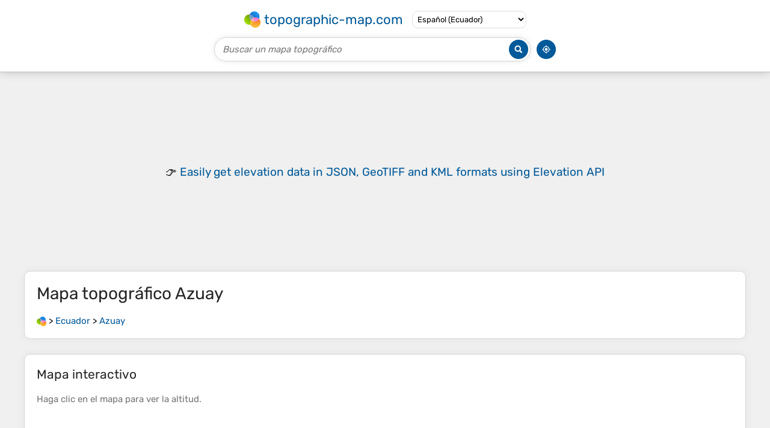

--- FILE ---
content_type: text/html; charset=UTF-8
request_url: https://es-ec.topographic-map.com/map-6khkl/Azuay/
body_size: 11161
content:
<!DOCTYPE html><html lang="es"><head><meta charset="UTF-8"><script>dataLayer=[{event:'gtm.js','gtm.start':new Date().getTime()}];function gtag(){dataLayer.push(arguments)};gtag('consent','default',{ad_personalization:'denied',ad_storage:'denied',ad_user_data:'denied',analytics_storage:'denied'})</script><script async src="https://www.googletagmanager.com/gtm.js?id=GTM-PN9JFQMT"></script><script>adsbygoogle=[]</script><link href="https://fundingchoicesmessages.google.com" rel="preconnect"><script async crossorigin="anonymous" src="https://pagead2.googlesyndication.com/pagead/js/adsbygoogle.js?client=ca-pub-9471645851872079"></script><link as="font" crossorigin="anonymous" href="/bin/classes/App/rubik.ttf" rel="preload" type="font/ttf"><link href="/bin/icon-234.png" rel="icon" type="image/png"><link href="/bin/icon-192.png" rel="apple-touch-icon"><meta content="width=device-width, initial-scale=1" name="viewport"><meta content="website" property="og:type"><meta content="Mapas topográficos" property="og:site_name"><meta content="summary" name="twitter:card"><link href="https://es-ec.topographic-map.com/map-6khkl/Azuay/" rel="canonical"><meta content="https://es-ec.topographic-map.com/pub/maps/relation/gb3l/g2q5k/thumbnail.jpg" property="og:image"><meta content="https://es-ec.topographic-map.com/pub/maps/relation/gb3l/g2q5k/thumbnail.jpg" name="twitter:image"><meta content="352" property="og:image:width"><meta content="352" property="og:image:height"><meta content="image/jpeg" property="og:image:type"><link as="script" href="/libs/leaflet/leaflet.js" rel="preload" type="application/javascript"><link as="script" href="/libs/fullscreen/fullscreen.min.js" rel="preload" type="application/javascript"><link as="style" href="/libs/leaflet/leaflet.css" rel="preload" type="text/css"><link as="style" href="/libs/fullscreen/fullscreen.css" rel="preload" type="text/css"><link as="image" href="/bin/modules/map/share.png" rel="preload" type="image/png"><link as="image" href="/libs/fullscreen/fullscreen.png" rel="preload" type="image/png"><link as="image" href="/libs/leaflet/images/layers.png" rel="preload" type="image/png"><link as="image" href="/bin/modules/map/colors.png" rel="preload" type="image/png"><link as="image" href="/bin/modules/map/lock.png" rel="preload" type="image/png"><link href="https://a.tile.openstreetmap.org" rel="preconnect"><link href="https://b.tile.openstreetmap.org" rel="preconnect"><link href="https://c.tile.openstreetmap.org" rel="preconnect"><script>GLOBALS={}</script><script>VERSION="202510091959";ADSENSE="9471645851872079"</script><script>GLOBALS['_texts']={"":{"elevationCoefficient":[{"minimum":null,"maximum":null,"context":null,"value":"1"}],"close":[{"minimum":null,"maximum":null,"context":null,"value":"Cerrar"}],"donate":[{"minimum":null,"maximum":null,"context":null,"value":"Gracias por apoyar a este sitio&nbsp;\u2764\ufe0f<br><a href=\"https:\/\/donate.stripe.com\/dR6bLYec50hS8sEfYY\" rel=\"nofollow\" target=\"_blank\"><b>Haz una donaci\u00f3n<\/b><\/a>"}]},"modules.map":{"share":[{"minimum":null,"maximum":null,"context":null,"value":"Compartir"}],"email":[{"minimum":null,"maximum":null,"context":null,"value":"E-mail"}],"elevation":[{"minimum":null,"maximum":null,"context":null,"value":"$elevation&nbsp;m"}]}}</script><script defer src="/?_path=api._js&amp;files=templates.default%2Capps.map.home%2Cmodules.advertisement%2Cmodules.breadcrumb%2Cmodules.map%2Cmodules.maps&amp;version=202510091959"></script><script>GLOBALS['_locale']={"language":"es","point":",","separator":"."};appTime="cpg9lhj";appMap={"id":"6khkl"};moduleMap={"id":"6khkl","latitude":-3.05245,"longitude":-79.23951,"southLatitude":-3.62838,"westLongitude":-79.7637,"northLatitude":-2.55444,"eastLongitude":-78.42359};</script><link href="/?_path=api._css&amp;files=templates.default%2Capps.map.home%2Cmodules.advertisement%2Cmodules.breadcrumb%2Cmodules.map%2Cmodules.maps&amp;version=202510091959" rel="stylesheet"><meta content="index, follow" name="robots"><title>Mapa topográfico Azuay, altitud, relieve</title><meta content="Mapa topográfico Azuay, altitud, relieve" property="og:title"><meta content="Mapa topográfico Azuay, altitud, relieve" name="twitter:title"><meta content="Altitud media: 2.004 m • Azuay, Ecuador • Visualización y compartición de mapas topográficos gratuitos." name="description"><meta content="Altitud media: 2.004 m • Azuay, Ecuador • Visualización y compartición de mapas topográficos gratuitos." property="og:description"><meta content="Altitud media: 2.004 m • Azuay, Ecuador • Visualización y compartición de mapas topográficos gratuitos." name="twitter:description"><meta content="es_EC" property="og:locale"><meta content="https://es-ec.topographic-map.com/map-6khkl/Azuay/" property="og:url"></head><body itemscope itemtype="https://schema.org/ItemPage https://schema.org/Map"><div id="template"><header itemprop="hasPart" itemscope itemtype="https://schema.org/WPHeader"><div><div><div itemprop="mainEntity" itemscope itemtype="https://schema.org/CollectionPage"><a href="/" itemprop="url" title="Mapas topográficos gratuitos, altitud, relieve"><img alt="Mapas topográficos gratuitos, altitud, relieve" itemprop="thumbnailUrl" loading="lazy" src="/bin/templates/default/icon.png"><span itemprop="name">topographic-map.com</span></a></div><select><option lang="da" value="da-dk">Dansk (Danmark)</option><option lang="de" value="de-be">Deutsch (Belgien)</option><option lang="de" value="de-de">Deutsch (Deutschland)</option><option lang="de" value="de-lu">Deutsch (Luxemburg)</option><option lang="de" value="de-ch">Deutsch (Schweiz)</option><option lang="de" value="de-at">Deutsch (Österreich)</option><option lang="en" value="en-au">English (Australia)</option><option lang="en" value="en-bw">English (Botswana)</option><option lang="en" value="en-ca">English (Canada)</option><option lang="en" value="en-hk">English (Hong Kong)</option><option lang="en" value="en-in">English (India)</option><option lang="en" value="en-ie">English (Ireland)</option><option lang="en" value="en-il">English (Israel)</option><option lang="en" value="en-nz">English (New Zealand)</option><option lang="en" value="en-ng">English (Nigeria)</option><option lang="en" value="en-ph">English (Philippines)</option><option lang="en" value="en-sg">English (Singapore)</option><option lang="en" value="en-za">English (South Africa)</option><option lang="en" value="en-gb">English (United Kingdom)</option><option lang="en" value="en-us">English (United States)</option><option lang="en" value="en-zm">English (Zambia)</option><option lang="en" value="en-zw">English (Zimbabwe)</option><option lang="es" value="es-ar">Español (Argentina)</option><option lang="es" value="es-bo">Español (Bolivia)</option><option lang="es" value="es-cl">Español (Chile)</option><option lang="es" value="es-co">Español (Colombia)</option><option lang="es" value="es-cr">Español (Costa Rica)</option><option lang="es" value="es-cu">Español (Cuba)</option><option lang="es" selected value="es-ec">Español (Ecuador)</option><option lang="es" value="es-es">Español (España)</option><option lang="es" value="es-gt">Español (Guatemala)</option><option lang="es" value="es-hn">Español (Honduras)</option><option lang="es" value="es-mx">Español (México)</option><option lang="es" value="es-ni">Español (Nicaragua)</option><option lang="es" value="es-pa">Español (Panamá)</option><option lang="es" value="es-py">Español (Paraguay)</option><option lang="es" value="es-pe">Español (Perú)</option><option lang="es" value="es-do">Español (Rep. Dominicana)</option><option lang="es" value="es-sv">Español (Salvador)</option><option lang="es" value="es-uy">Español (Uruguay)</option><option lang="es" value="es-ve">Español (Venezuela)</option><option lang="fr" value="fr-be">Français (Belgique)</option><option lang="fr" value="fr-ca">Français (Canada)</option><option lang="fr" value="fr-fr">Français (France)</option><option lang="fr" value="fr-lu">Français (Luxembourg)</option><option lang="fr" value="fr-ch">Français (Suisse)</option><option lang="it" value="it-it">Italiano (Italia)</option><option lang="it" value="it-ch">Italiano (Svizzera)</option><option lang="nl" value="nl-be">Nederlands (België)</option><option lang="nl" value="nl-nl">Nederlands (Nederland)</option><option lang="nb" value="nb-no">Norsk (Norge)</option><option lang="pt" value="pt-br">Português (Brasil)</option><option lang="pt" value="pt-pt">Português (Portugal)</option><option lang="ru" value="ru-ru">Pусский (Россия)</option><option lang="fi" value="fi-fi">Suomi (Suomi)</option><option lang="sv" value="sv-fi">Svenska (Finland)</option><option lang="sv" value="sv-se">Svenska (Sverige)</option><option lang="uk" value="uk-ua">Українська (Україна)</option><option lang="zh" value="zh-cn">中文 (中国)</option><option lang="ja" value="ja-jp">日本語 (日本)</option></select></div></div><div><div><form title="Buscar un mapa topográfico"><input maxlength="255" name="query" placeholder="Buscar un mapa topográfico" type="text"><input alt="Buscar un mapa topográfico" src="/bin/templates/default/search.png" type="image"></form><img alt="Geolocalizar" loading="lazy" src="/bin/templates/default/geolocate.png" title="Geolocalizar"></div></div></header><main id="app"><div class="moduleAdvertisement" itemprop="hasPart" itemscope itemtype="https://schema.org/WPAdBlock"><ins class="adsbygoogle" data-ad-client="ca-pub-9471645851872079" data-ad-format="auto" data-ad-slot="7346933827" data-full-width-responsive="true"></ins><script>if(window.adsbygoogle)adsbygoogle.push({})</script></div><section><h1 itemprop="name headline">Mapa topográfico <span lang="es">Azuay</span></h1><nav id="moduleBreadcrumb" itemprop="breadcrumb" itemscope itemtype="https://schema.org/BreadcrumbList"><span itemprop="itemListElement" itemscope itemtype="https://schema.org/ListItem"><a href="/" itemprop="item" title="Mapas topográficos gratuitos, altitud, relieve"><img alt="Mapas topográficos gratuitos, altitud, relieve" loading="lazy" src="/bin/modules/breadcrumb/icon.png"></a><meta content="topographic-map.com" itemprop="name"><meta content="1" itemprop="position"></span>&nbsp;&gt; <span itemprop="itemListElement" itemscope itemtype="https://schema.org/ListItem"><a href="/place-z13q/Ecuador/" itemprop="item"><strong itemprop="name" lang="es">Ecuador</strong></a><meta content="2" itemprop="position"></span>&nbsp;&gt; <span itemprop="itemListElement" itemscope itemtype="https://schema.org/ListItem"><a href="/map-6khkl/Azuay/" itemprop="item"><strong itemprop="name" lang="es">Azuay</strong></a><meta content="3" itemprop="position"></span></nav></section><section id="moduleMap"><h2>Mapa interactivo</h2><p>Haga clic en el <strong>mapa</strong> para ver la <strong>altitud</strong>.</p><div></div></section><div class="moduleAdvertisement" itemprop="hasPart" itemscope itemtype="https://schema.org/WPAdBlock"><ins class="adsbygoogle" data-ad-client="ca-pub-9471645851872079" data-ad-format="auto" data-ad-slot="7346933827" data-full-width-responsive="true"></ins></div><section><h2>Acerca de este mapa</h2><div><div class="about" itemprop="description"><a href="/map-6khkl/Azuay/" itemprop="url" title="Mapa topográfico Azuay, altitud, relieve"><img alt="Mapa topográfico Azuay, altitud, relieve" itemprop="primaryImageOfPage image thumbnail" loading="lazy" src="/pub/maps/relation/gb3l/g2q5k/thumbnail.jpg"></a><div><p><strong>Nombre</strong>: Mapa topográfico <span lang="es">Azuay</span>, altitud, relieve.</p><p><strong>Lugar</strong>: <a href="https://www.google.com/maps/search/Azuay%2C%20Ecuador" itemprop="contentLocation" itemscope itemtype="https://schema.org/Place" target="_blank"><span itemprop="name address" lang="es">Azuay, Ecuador</span> (<span itemprop="geo" itemscope itemtype="https://schema.org/GeoShape"><span itemprop="box">-3.62838 -79.76370 -2.55444 -78.42359</span></span>)<meta content="-3.05245" itemprop="latitude"><meta content="-79.23951" itemprop="longitude"></a></p><p><strong>Altitud media</strong>: 2.004&nbsp;m</p><p><strong>Altitud mínima</strong>: -3&nbsp;m</p><p><strong>Altitud máxima</strong>: 4.499&nbsp;m</p></div></div></div></section><div class="moduleAdvertisement" itemprop="hasPart" itemscope itemtype="https://schema.org/WPAdBlock"><ins class="adsbygoogle" data-ad-client="ca-pub-9471645851872079" data-ad-format="auto" data-ad-slot="7346933827" data-full-width-responsive="true"></ins></div><section id="moduleMaps"><h2>Otros mapas topográficos</h2><p>Haga clic en un <strong>mapa</strong> para ver su <strong>topografía</strong>, su <strong>altitud</strong> y su <strong>relieve</strong>.</p><div><div itemprop="mentions" itemscope itemtype="https://schema.org/ItemPage https://schema.org/Map"><a href="/map-9wtt6/Quito/" itemprop="url" title="Mapa topográfico Quito, altitud, relieve"><img alt="Mapa topográfico Quito, altitud, relieve" loading="lazy" src="/pub/maps/node/x14/lhwlzb3/icon.jpg" itemprop="thumbnailUrl"></a><div><h3 itemprop="name"><a href="/map-9wtt6/Quito/" lang="es">Quito</a></h3><p itemprop="breadcrumb"><a href="/place-z13q/Ecuador/" lang="es">Ecuador</a>&nbsp;&gt; <a href="/place-7nbmt6/Distrito-Metropolitano-de-Quito/" lang="es">Distrito Metropolitano de Quito</a></p><div itemprop="description"><p lang="es">Quito, oficialmente San Francisco de Quito, es la capital de la República del Ecuador, de la Provincia de Pichincha y la capital más antigua de América del Sur. Es la ciudad más poblada de Ecuador desde finales del año 2018​​​ con más de dos millones de habitantes en el área urbana, y más de tres…</p><p><strong>Altitud media</strong>: 2.930&nbsp;m</p></div></div></div><div itemprop="mentions" itemscope itemtype="https://schema.org/ItemPage https://schema.org/Map"><a href="/map-gdvcnx/Mirador-Cañón-del-Toachi/" itemprop="url" title="Mapa topográfico Mirador Cañón del Toachi, altitud, relieve"><img alt="Mapa topográfico Mirador Cañón del Toachi, altitud, relieve" loading="lazy" src="/pub/maps/node/m1tp/kggz8rzs/icon.jpg" itemprop="thumbnailUrl"></a><div><h3 itemprop="name"><a href="/map-gdvcnx/Mirador-Cañón-del-Toachi/" lang="es">Mirador Cañón del Toachi</a></h3><p itemprop="breadcrumb"><a href="/place-z13q/Ecuador/" lang="es">Ecuador</a>&nbsp;&gt; <a href="/place-2pxcz/Cotopaxi/" lang="es">Cotopaxi</a>&nbsp;&gt; <a href="/place-ssd2b3/Sigchos/" lang="es">Sigchos</a>&nbsp;&gt; <a href="/place-wbk5nx/Chugchillan/" lang="es">Chugchillan</a></p><div itemprop="description"><p><strong>Altitud media</strong>: 2.962&nbsp;m</p></div></div></div><div itemprop="mentions" itemscope itemtype="https://schema.org/ItemPage https://schema.org/Map"><a href="/map-t71fdn/Cotopaxi/" itemprop="url" title="Mapa topográfico Cotopaxi, altitud, relieve"><img alt="Mapa topográfico Cotopaxi, altitud, relieve" loading="lazy" src="/pub/maps/node/t73q/3dd3g5k/icon.jpg" itemprop="thumbnailUrl"></a><div><h3 itemprop="name"><a href="/map-t71fdn/Cotopaxi/" lang="es">Cotopaxi</a></h3><p itemprop="breadcrumb"><a href="/place-z13q/Ecuador/" lang="es">Ecuador</a>&nbsp;&gt; <a href="/place-2pxcz/Cotopaxi/" lang="es">Cotopaxi</a></p><div itemprop="description"><p><strong>Altitud media</strong>: 828&nbsp;m</p></div></div></div><div itemprop="mentions" itemscope itemtype="https://schema.org/ItemPage https://schema.org/Map"><a href="/map-pcdbdn/San-José-de-Mashpi/" itemprop="url" title="Mapa topográfico San José de Mashpi, altitud, relieve"><img alt="Mapa topográfico San José de Mashpi, altitud, relieve" loading="lazy" src="/pub/maps/node/lhgp/xqj8xj3l/icon.jpg" itemprop="thumbnailUrl"></a><div><h3 itemprop="name"><a href="/map-pcdbdn/San-José-de-Mashpi/" lang="es">San José de Mashpi</a></h3><p itemprop="breadcrumb"><a href="/place-z13q/Ecuador/" lang="es">Ecuador</a>&nbsp;&gt; <a href="/place-7nbmt6/Distrito-Metropolitano-de-Quito/" lang="es">Distrito Metropolitano de Quito</a>&nbsp;&gt; <a href="/place-1k5mm2/Pacto/" lang="es">Pacto</a></p><div itemprop="description"><p><strong>Altitud media</strong>: 627&nbsp;m</p></div></div></div><div class="moduleAdvertisement" itemprop="hasPart" itemscope itemtype="https://schema.org/WPAdBlock"><ins class="adsbygoogle" data-ad-client="ca-pub-9471645851872079" data-ad-format="auto" data-ad-slot="7346933827" data-full-width-responsive="true"></ins></div><div itemprop="mentions" itemscope itemtype="https://schema.org/ItemPage https://schema.org/Map"><a href="/map-85nk9m/Puyo/" itemprop="url" title="Mapa topográfico Puyo, altitud, relieve"><img alt="Mapa topográfico Puyo, altitud, relieve" loading="lazy" src="/pub/maps/node/wg3l/xsnhhz4/icon.jpg" itemprop="thumbnailUrl"></a><div><h3 itemprop="name"><a href="/map-85nk9m/Puyo/" lang="es">Puyo</a></h3><p itemprop="breadcrumb"><a href="/place-z13q/Ecuador/" lang="es">Ecuador</a>&nbsp;&gt; <a href="/place-9f55k/Pastaza/" lang="es">Pastaza</a>&nbsp;&gt; <a href="/place-8qqb3/Pastaza/" lang="es">Pastaza</a>&nbsp;&gt; <a href="/place-1ntzm2/Puyo/" lang="es">Puyo</a></p><div itemprop="description"><p lang="es">Puyo, también conocida como Nuestra Señora del Rosario de Pompeya de Puyo, es una ciudad ecuatoriana; cabecera cantonal del Cantón Pastaza y capital de la Provincia de Pastaza, así como la urbe más grande y poblada de la misma. Se localiza en la orilla izquierda del río Puyo, al centro-occidente de la…</p><p><strong>Altitud media</strong>: 970&nbsp;m</p></div></div></div><div itemprop="mentions" itemscope itemtype="https://schema.org/ItemPage https://schema.org/Map"><a href="/map-pcfvdn/Pisicaz-Bajo/" itemprop="url" title="Mapa topográfico Pisicaz Bajo, altitud, relieve"><img alt="Mapa topográfico Pisicaz Bajo, altitud, relieve" loading="lazy" src="/pub/maps/node/kztf/xp863f3l/icon.jpg" itemprop="thumbnailUrl"></a><div><h3 itemprop="name"><a href="/map-pcfvdn/Pisicaz-Bajo/" lang="es">Pisicaz Bajo</a></h3><p itemprop="breadcrumb"><a href="/place-z13q/Ecuador/" lang="es">Ecuador</a>&nbsp;&gt; <a href="/place-3pd18/Chimborazo/" lang="es">Chimborazo</a>&nbsp;&gt; <a href="/place-hmhbgp/Riobamba/" lang="es">Riobamba</a>&nbsp;&gt; <a href="/place-35f8s8/San-Juan/" lang="es">San Juan</a></p><div itemprop="description"><p><strong>Altitud media</strong>: 3.360&nbsp;m</p></div></div></div><div itemprop="mentions" itemscope itemtype="https://schema.org/ItemPage https://schema.org/Map"><a href="/map-hzsngp/Latacunga/" itemprop="url" title="Mapa topográfico Latacunga, altitud, relieve"><img alt="Mapa topográfico Latacunga, altitud, relieve" loading="lazy" src="/pub/maps/node/wk18/64bhzdn/icon.jpg" itemprop="thumbnailUrl"></a><div><h3 itemprop="name"><a href="/map-hzsngp/Latacunga/" lang="es">Latacunga</a></h3><p itemprop="breadcrumb"><a href="/place-z13q/Ecuador/" lang="es">Ecuador</a>&nbsp;&gt; <a href="/place-2pxcz/Cotopaxi/" lang="es">Cotopaxi</a>&nbsp;&gt; <a href="/place-88ns9m/Latacunga/" lang="es">Latacunga</a>&nbsp;&gt; <a href="/place-p4hmgt/Latacunga/" lang="es">Latacunga</a></p><div itemprop="description"><p lang="es">Latacunga, también conocida como San Vicente Mártir de Latacunga, es una ciudad ecuatoriana; cabecera cantonal del Cantón Latacunga y capital de la Provincia de Cotopaxi, así como la urbe más grande y poblada de la misma. Se localiza al centro-norte de la Región interandina del Ecuador, en la hoya del…</p><p><strong>Altitud media</strong>: 3.213&nbsp;m</p></div></div></div><div itemprop="mentions" itemscope itemtype="https://schema.org/ItemPage https://schema.org/Map"><a href="/map-k1bd57/Rio-Machangara/" itemprop="url" title="Mapa topográfico Rio Machangara, altitud, relieve"><img alt="Mapa topográfico Rio Machangara, altitud, relieve" loading="lazy" src="/pub/maps/way/4wdn/jc54l5k/icon.jpg" itemprop="thumbnailUrl"></a><div><h3 itemprop="name"><a href="/map-k1bd57/Rio-Machangara/" lang="es">Rio Machangara</a></h3><p itemprop="breadcrumb"><a href="/place-z13q/Ecuador/" lang="es">Ecuador</a>&nbsp;&gt; <a href="/place-zmtj/Pichincha/" lang="es">Pichincha</a>&nbsp;&gt; <a href="/place-3g9m/Quito/" lang="es">Quito</a></p><div itemprop="description"><p><strong>Altitud media</strong>: 2.787&nbsp;m</p></div></div></div><div class="moduleAdvertisement" itemprop="hasPart" itemscope itemtype="https://schema.org/WPAdBlock"><ins class="adsbygoogle" data-ad-client="ca-pub-9471645851872079" data-ad-format="auto" data-ad-slot="7346933827" data-full-width-responsive="true"></ins></div><div itemprop="mentions" itemscope itemtype="https://schema.org/ItemPage https://schema.org/Map"><a href="/map-15m9rr/La-Sandía/" itemprop="url" title="Mapa topográfico La Sandía, altitud, relieve"><img alt="Mapa topográfico La Sandía, altitud, relieve" loading="lazy" src="/pub/maps/node/wz57/gjdq9x57/icon.jpg" itemprop="thumbnailUrl"></a><div><h3 itemprop="name"><a href="/map-15m9rr/La-Sandía/" lang="es">La Sandía</a></h3><p itemprop="breadcrumb"><a href="/place-z13q/Ecuador/" lang="es">Ecuador</a>&nbsp;&gt; <a href="/place-5tnx/Manabí/" lang="es">Manabí</a>&nbsp;&gt; <a href="/place-qnc9tj/El-Carmen/" lang="es">El Carmen</a></p><div itemprop="description"><p><strong>Altitud media</strong>: 255&nbsp;m</p></div></div></div><div itemprop="mentions" itemscope itemtype="https://schema.org/ItemPage https://schema.org/Map"><a href="/map-8vk414/Tabiazo/" itemprop="url" title="Mapa topográfico Tabiazo, altitud, relieve"><img alt="Mapa topográfico Tabiazo, altitud, relieve" loading="lazy" src="/pub/maps/node/vd51/wskvgz9m/icon.jpg" itemprop="thumbnailUrl"></a><div><h3 itemprop="name"><a href="/map-8vk414/Tabiazo/" lang="es">Tabiazo</a></h3><p itemprop="breadcrumb"><a href="/place-z13q/Ecuador/" lang="es">Ecuador</a>&nbsp;&gt; <a href="/place-d89tf/Esmeraldas/" lang="es">Esmeraldas</a>&nbsp;&gt; <a href="/place-2vhzrr/Esmeraldas/" lang="es">Esmeraldas</a></p><div itemprop="description"><p><strong>Altitud media</strong>: 72&nbsp;m</p></div></div></div><div itemprop="mentions" itemscope itemtype="https://schema.org/ItemPage https://schema.org/Map"><a href="/map-cwhc3q/Pilco/" itemprop="url" title="Mapa topográfico Pilco, altitud, relieve"><img alt="Mapa topográfico Pilco, altitud, relieve" loading="lazy" src="/pub/maps/node/zfnx/j7msqkl/icon.jpg" itemprop="thumbnailUrl"></a><div><h3 itemprop="name"><a href="/map-cwhc3q/Pilco/" lang="es">Pilco</a></h3><p itemprop="breadcrumb"><a href="/place-z13q/Ecuador/" lang="es">Ecuador</a>&nbsp;&gt; <a href="/place-2x5k/Tungurahua/" lang="es">Tungurahua</a>&nbsp;&gt; <a href="/place-355218/Quero/" lang="es">Quero</a></p><div itemprop="description"><p><strong>Altitud media</strong>: 3.260&nbsp;m</p></div></div></div><div itemprop="mentions" itemscope itemtype="https://schema.org/ItemPage https://schema.org/Map"><a href="/map-3jzj18/Chongón/" itemprop="url" title="Mapa topográfico Chongón, altitud, relieve"><img alt="Mapa topográfico Chongón, altitud, relieve" loading="lazy" src="/pub/maps/node/36z4/4rfx9tj/icon.jpg" itemprop="thumbnailUrl"></a><div><h3 itemprop="name"><a href="/map-3jzj18/Chongón/" lang="es">Chongón</a></h3><p itemprop="breadcrumb"><a href="/place-z13q/Ecuador/" lang="es">Ecuador</a>&nbsp;&gt; <a href="/place-n751/Guayas/" lang="es">Guayas</a>&nbsp;&gt; <a href="/place-ww8dnx/Guayaquil/" lang="es">Guayaquil</a>&nbsp;&gt; <a href="/place-zz6w3q/Guayaquil/" lang="es">Guayaquil</a></p><div itemprop="description"><p><strong>Altitud media</strong>: 29&nbsp;m</p></div></div></div><div class="moduleAdvertisement" itemprop="hasPart" itemscope itemtype="https://schema.org/WPAdBlock"><ins class="adsbygoogle" data-ad-client="ca-pub-9471645851872079" data-ad-format="auto" data-ad-slot="7346933827" data-full-width-responsive="true"></ins></div><div itemprop="mentions" itemscope itemtype="https://schema.org/ItemPage https://schema.org/Map"><a href="/map-d4g53l/Jatunloma/" itemprop="url" title="Mapa topográfico Jatunloma, altitud, relieve"><img alt="Mapa topográfico Jatunloma, altitud, relieve" loading="lazy" src="/pub/maps/node/rgt/smn2fxb3/icon.jpg" itemprop="thumbnailUrl"></a><div><h3 itemprop="name"><a href="/map-d4g53l/Jatunloma/" lang="es">Jatunloma</a></h3><p itemprop="breadcrumb"><a href="/place-z13q/Ecuador/" lang="es">Ecuador</a>&nbsp;&gt; <a href="/place-2pxcz/Cotopaxi/" lang="es">Cotopaxi</a>&nbsp;&gt; <a href="/place-l2sz4s/Saquisilí/" lang="es">Saquisilí</a>&nbsp;&gt; <a href="/place-p5pqmt/Cochapamba/" lang="es">Cochapamba</a></p><div itemprop="description"><p><strong>Altitud media</strong>: 3.674&nbsp;m</p></div></div></div><div itemprop="mentions" itemscope itemtype="https://schema.org/ItemPage https://schema.org/Map"><a href="/map-6mw1tf/Nayón/" itemprop="url" title="Mapa topográfico Nayón, altitud, relieve"><img alt="Mapa topográfico Nayón, altitud, relieve" loading="lazy" src="/pub/maps/node/wxkl/93vpvnh/icon.jpg" itemprop="thumbnailUrl"></a><div><h3 itemprop="name"><a href="/map-6mw1tf/Nayón/" lang="es">Nayón</a></h3><p itemprop="breadcrumb"><a href="/place-z13q/Ecuador/" lang="es">Ecuador</a>&nbsp;&gt; <a href="/place-7nbmt6/Distrito-Metropolitano-de-Quito/" lang="es">Distrito Metropolitano de Quito</a></p><div itemprop="description"><p><strong>Altitud media</strong>: 2.597&nbsp;m</p></div></div></div><div itemprop="mentions" itemscope itemtype="https://schema.org/ItemPage https://schema.org/Map"><a href="/map-6mgltf/Tumianuma/" itemprop="url" title="Mapa topográfico Tumianuma, altitud, relieve"><img alt="Mapa topográfico Tumianuma, altitud, relieve" loading="lazy" src="/pub/maps/node/j557/xkl92bzs/icon.jpg" itemprop="thumbnailUrl"></a><div><h3 itemprop="name"><a href="/map-6mgltf/Tumianuma/" lang="es">Tumianuma</a></h3><p itemprop="breadcrumb"><a href="/place-z13q/Ecuador/" lang="es">Ecuador</a>&nbsp;&gt; <a href="/place-52m2/Loja/" lang="es">Loja</a>&nbsp;&gt; <a href="/place-llx7zs/Loja/" lang="es">Loja</a>&nbsp;&gt; <a href="/place-t411dn/Vilcabamba/" lang="es">Vilcabamba</a></p><div itemprop="description"><p><strong>Altitud media</strong>: 1.688&nbsp;m</p></div></div></div><div itemprop="mentions" itemscope itemtype="https://schema.org/ItemPage https://schema.org/Map"><a href="/map-lpd5b3/Sitio-Nuevo/" itemprop="url" title="Mapa topográfico Sitio Nuevo, altitud, relieve"><img alt="Mapa topográfico Sitio Nuevo, altitud, relieve" loading="lazy" src="/pub/maps/node/r45k/j786w3l/icon.jpg" itemprop="thumbnailUrl"></a><div><h3 itemprop="name"><a href="/map-lpd5b3/Sitio-Nuevo/" lang="es">Sitio Nuevo</a></h3><p itemprop="breadcrumb"><a href="/place-z13q/Ecuador/" lang="es">Ecuador</a>&nbsp;&gt; <a href="/place-7ghtf/Santa-Elena/" lang="es">Santa Elena</a>&nbsp;&gt; <a href="/place-sc4kl/Santa-Elena/" lang="es">Santa Elena</a></p><div itemprop="description"><p><strong>Altitud media</strong>: 107&nbsp;m</p></div></div></div><div class="moduleAdvertisement" itemprop="hasPart" itemscope itemtype="https://schema.org/WPAdBlock"><ins class="adsbygoogle" data-ad-client="ca-pub-9471645851872079" data-ad-format="auto" data-ad-slot="7346933827" data-full-width-responsive="true"></ins></div><div itemprop="mentions" itemscope itemtype="https://schema.org/ItemPage https://schema.org/Map"><a href="/map-fhk74s/Chipe-Hamburgo-1/" itemprop="url" title="Mapa topográfico Chipe Hamburgo 1, altitud, relieve"><img alt="Mapa topográfico Chipe Hamburgo 1, altitud, relieve" loading="lazy" src="/pub/maps/node/311h/qm3swqb3/icon.jpg" itemprop="thumbnailUrl"></a><div><h3 itemprop="name"><a href="/map-fhk74s/Chipe-Hamburgo-1/" lang="es">Chipe Hamburgo 1</a></h3><p itemprop="breadcrumb"><a href="/place-z13q/Ecuador/" lang="es">Ecuador</a>&nbsp;&gt; <a href="/place-2pxcz/Cotopaxi/" lang="es">Cotopaxi</a>&nbsp;&gt; <a href="/place-s5qkb3/La-Maná/" lang="es">La Maná</a>&nbsp;&gt; <a href="/place-kpnj57/La-Maná/" lang="es">La Maná</a></p><div itemprop="description"><p><strong>Altitud media</strong>: 151&nbsp;m</p></div></div></div><div itemprop="mentions" itemscope itemtype="https://schema.org/ItemPage https://schema.org/Map"><a href="/map-xlxp5k/La-Primavera/" itemprop="url" title="Mapa topográfico La Primavera, altitud, relieve"><img alt="Mapa topográfico La Primavera, altitud, relieve" loading="lazy" src="/pub/maps/node/sj9m/6k1wl6s8/icon.jpg" itemprop="thumbnailUrl"></a><div><h3 itemprop="name"><a href="/map-xlxp5k/La-Primavera/" lang="es">La Primavera</a></h3><p itemprop="breadcrumb"><a href="/place-z13q/Ecuador/" lang="es">Ecuador</a>&nbsp;&gt; <a href="/place-7nbmt6/Distrito-Metropolitano-de-Quito/" lang="es">Distrito Metropolitano de Quito</a>&nbsp;&gt; <a href="/place-8q2x9m/Cumbaya/" lang="es">Cumbaya</a></p><div itemprop="description"><p><strong>Altitud media</strong>: 2.375&nbsp;m</p></div></div></div><div itemprop="mentions" itemscope itemtype="https://schema.org/ItemPage https://schema.org/Map"><a href="/map-6mxxtf/La-Florida/" itemprop="url" title="Mapa topográfico La Florida, altitud, relieve"><img alt="Mapa topográfico La Florida, altitud, relieve" loading="lazy" src="/pub/maps/node/z357/93q8dnh/icon.jpg" itemprop="thumbnailUrl"></a><div><h3 itemprop="name"><a href="/map-6mxxtf/La-Florida/" lang="es">La Florida</a></h3><p itemprop="breadcrumb"><a href="/place-z13q/Ecuador/" lang="es">Ecuador</a>&nbsp;&gt; <a href="/place-n751/Guayas/" lang="es">Guayas</a>&nbsp;&gt; <a href="/place-ww8dnx/Guayaquil/" lang="es">Guayaquil</a>&nbsp;&gt; <a href="/place-pgmdmt/Morro/" lang="es">Morro</a></p><div itemprop="description"><p><strong>Altitud media</strong>: 14&nbsp;m</p></div></div></div><div itemprop="mentions" itemscope itemtype="https://schema.org/ItemPage https://schema.org/Map"><a href="/map-lt5bb3/Parque-Seminario/" itemprop="url" title="Mapa topográfico Parque Seminario, altitud, relieve"><img alt="Mapa topográfico Parque Seminario, altitud, relieve" loading="lazy" src="/pub/maps/way/4p51/dcxvptf/icon.jpg" itemprop="thumbnailUrl"></a><div><h3 itemprop="name"><a href="/map-lt5bb3/Parque-Seminario/" lang="es">Parque Seminario</a></h3><p itemprop="breadcrumb"><a href="/place-z13q/Ecuador/" lang="es">Ecuador</a>&nbsp;&gt; <a href="/place-n751/Guayas/" lang="es">Guayas</a>&nbsp;&gt; <a href="/place-ww8dnx/Guayaquil/" lang="es">Guayaquil</a>&nbsp;&gt; <a href="/place-zz6w3q/Guayaquil/" lang="es">Guayaquil</a></p><div itemprop="description"><p><strong>Altitud media</strong>: 7&nbsp;m</p></div></div></div><div class="moduleAdvertisement" itemprop="hasPart" itemscope itemtype="https://schema.org/WPAdBlock"><ins class="adsbygoogle" data-ad-client="ca-pub-9471645851872079" data-ad-format="auto" data-ad-slot="7346933827" data-full-width-responsive="true"></ins></div><div itemprop="mentions" itemscope itemtype="https://schema.org/ItemPage https://schema.org/Map"><a href="/map-xlx45k/Danzarin/" itemprop="url" title="Mapa topográfico Danzarin, altitud, relieve"><img alt="Mapa topográfico Danzarin, altitud, relieve" loading="lazy" src="/pub/maps/node/xwzs/64vkgns8/icon.jpg" itemprop="thumbnailUrl"></a><div><h3 itemprop="name"><a href="/map-xlx45k/Danzarin/" lang="es">Danzarin</a></h3><p itemprop="breadcrumb"><a href="/place-z13q/Ecuador/" lang="es">Ecuador</a>&nbsp;&gt; <a href="/place-5tnx/Manabí/" lang="es">Manabí</a>&nbsp;&gt; <a href="/place-74l5k/Rocafuerte/" lang="es">Rocafuerte</a></p><div itemprop="description"><p><strong>Altitud media</strong>: 204&nbsp;m</p></div></div></div><div itemprop="mentions" itemscope itemtype="https://schema.org/ItemPage https://schema.org/Map"><a href="/map-8v4x14/San-Carlos/" itemprop="url" title="Mapa topográfico San Carlos, altitud, relieve"><img alt="Mapa topográfico San Carlos, altitud, relieve" loading="lazy" src="/pub/maps/node/93b3/38nfmxrr/icon.jpg" itemprop="thumbnailUrl"></a><div><h3 itemprop="name"><a href="/map-8v4x14/San-Carlos/" lang="es">San Carlos</a></h3><p itemprop="breadcrumb"><a href="/place-z13q/Ecuador/" lang="es">Ecuador</a>&nbsp;&gt; <a href="/place-klb57/Napo/" lang="es">Napo</a>&nbsp;&gt; <a href="/place-84rb3/Tena/" lang="es">Tena</a></p><div itemprop="description"><p><strong>Altitud media</strong>: 471&nbsp;m</p></div></div></div><div itemprop="mentions" itemscope itemtype="https://schema.org/ItemPage https://schema.org/Map"><a href="/map-8vswz4/San-Miguel/" itemprop="url" title="Mapa topográfico San Miguel, altitud, relieve"><img alt="Mapa topográfico San Miguel, altitud, relieve" loading="lazy" src="/pub/maps/node/gvkl/93n4dnh/icon.jpg" itemprop="thumbnailUrl"></a><div><h3 itemprop="name"><a href="/map-8vswz4/San-Miguel/" lang="es">San Miguel</a></h3><p itemprop="breadcrumb"><a href="/place-z13q/Ecuador/" lang="es">Ecuador</a>&nbsp;&gt; <a href="/place-7ghtf/Santa-Elena/" lang="es">Santa Elena</a>&nbsp;&gt; <a href="/place-sc4kl/Santa-Elena/" lang="es">Santa Elena</a>&nbsp;&gt; <a href="/place-fb583l/Santa-Elena/" lang="es">Santa Elena</a></p><div itemprop="description"><p><strong>Altitud media</strong>: 64&nbsp;m</p></div></div></div><div itemprop="mentions" itemscope itemtype="https://schema.org/ItemPage https://schema.org/Map"><a href="/map-stdj18/Chambira/" itemprop="url" title="Mapa topográfico Chambira, altitud, relieve"><img alt="Mapa topográfico Chambira, altitud, relieve" loading="lazy" src="/pub/maps/node/xk18/wpln1357/icon.jpg" itemprop="thumbnailUrl"></a><div><h3 itemprop="name"><a href="/map-stdj18/Chambira/" lang="es">Chambira</a></h3><p itemprop="breadcrumb"><a href="/place-z13q/Ecuador/" lang="es">Ecuador</a>&nbsp;&gt; <a href="/place-klb57/Napo/" lang="es">Napo</a>&nbsp;&gt; <a href="/place-84rb3/Tena/" lang="es">Tena</a>&nbsp;&gt; <a href="/place-sfbjf3/Tena/" lang="es">Tena</a></p><div itemprop="description"><p><strong>Altitud media</strong>: 551&nbsp;m</p></div></div></div><div class="moduleAdvertisement" itemprop="hasPart" itemscope itemtype="https://schema.org/WPAdBlock"><ins class="adsbygoogle" data-ad-client="ca-pub-9471645851872079" data-ad-format="auto" data-ad-slot="7346933827" data-full-width-responsive="true"></ins></div><div itemprop="mentions" itemscope itemtype="https://schema.org/ItemPage https://schema.org/Map"><a href="/map-gdqbnx/Cayambe/" itemprop="url" title="Mapa topográfico Cayambe, altitud, relieve"><img alt="Mapa topográfico Cayambe, altitud, relieve" loading="lazy" src="/pub/maps/node/hxcz/lgt8nlb3/icon.jpg" itemprop="thumbnailUrl"></a><div><h3 itemprop="name"><a href="/map-gdqbnx/Cayambe/" lang="es">Cayambe</a></h3><p itemprop="breadcrumb"><a href="/place-z13q/Ecuador/" lang="es">Ecuador</a>&nbsp;&gt; <a href="/place-mjds14/Cayambe/" lang="es">Cayambe</a>&nbsp;&gt; <a href="/place-45f31h/Cayambe/" lang="es">Cayambe</a></p><div itemprop="description"><p lang="es">El Cayambe es un estratovolcán activo, situado en el norte de Ecuador, en la Provincia de Pichincha. Perteneciente a la cordillera de los Andes, específicamente a los Andes septentrionales, cuenta con una altitud de 5790 m s. n. m.; por lo que es la tercera montaña más alta del Ecuador y de los Andes…</p><p><strong>Altitud media</strong>: 5.246&nbsp;m</p></div></div></div><div itemprop="mentions" itemscope itemtype="https://schema.org/ItemPage https://schema.org/Map"><a href="/map-15pprr/San-Miguel-de-las-Palmeras/" itemprop="url" title="Mapa topográfico San Miguel de las Palmeras, altitud, relieve"><img alt="Mapa topográfico San Miguel de las Palmeras, altitud, relieve" loading="lazy" src="/pub/maps/node/sf51/t9q7dcm2/icon.jpg" itemprop="thumbnailUrl"></a><div><h3 itemprop="name"><a href="/map-15pprr/San-Miguel-de-las-Palmeras/" lang="es">San Miguel de las Palmeras</a></h3><p itemprop="breadcrumb"><a href="/place-z13q/Ecuador/" lang="es">Ecuador</a>&nbsp;&gt; <a href="/place-klb57/Napo/" lang="es">Napo</a>&nbsp;&gt; <a href="/place-84rb3/Tena/" lang="es">Tena</a>&nbsp;&gt; <a href="/place-mzm414/Puerto-Misahuallí/" lang="es">Puerto Misahuallí</a></p><div itemprop="description"><p><strong>Altitud media</strong>: 582&nbsp;m</p></div></div></div><div itemprop="mentions" itemscope itemtype="https://schema.org/ItemPage https://schema.org/Map"><a href="/map-k397t6/Yanayacu-Alto/" itemprop="url" title="Mapa topográfico Yanayacu Alto, altitud, relieve"><img alt="Mapa topográfico Yanayacu Alto, altitud, relieve" loading="lazy" src="/pub/maps/node/xzzs/4xg3gbrr/icon.jpg" itemprop="thumbnailUrl"></a><div><h3 itemprop="name"><a href="/map-k397t6/Yanayacu-Alto/" lang="es">Yanayacu Alto</a></h3><p itemprop="breadcrumb"><a href="/place-z13q/Ecuador/" lang="es">Ecuador</a>&nbsp;&gt; <a href="/place-2pxcz/Cotopaxi/" lang="es">Cotopaxi</a>&nbsp;&gt; <a href="/place-pfd1mt/Pangua/" lang="es">Pangua</a>&nbsp;&gt; <a href="/place-vfcm51/Ramón-Campaña/" lang="es">Ramón Campaña</a></p><div itemprop="description"><p><strong>Altitud media</strong>: 1.644&nbsp;m</p></div></div></div><div itemprop="mentions" itemscope itemtype="https://schema.org/ItemPage https://schema.org/Map"><a href="/map-nqpf51/San-vicente/" itemprop="url" title="Mapa topográfico San vicente, altitud, relieve"><img alt="Mapa topográfico San vicente, altitud, relieve" loading="lazy" src="/pub/maps/node/6jtf/dss2nbnh/icon.jpg" itemprop="thumbnailUrl"></a><div><h3 itemprop="name"><a href="/map-nqpf51/San-vicente/" lang="es">San vicente</a></h3><p itemprop="breadcrumb"><a href="/place-z13q/Ecuador/" lang="es">Ecuador</a>&nbsp;&gt; <a href="/place-klb57/Napo/" lang="es">Napo</a>&nbsp;&gt; <a href="/place-84rb3/Tena/" lang="es">Tena</a>&nbsp;&gt; <a href="/place-sfbjf3/Tena/" lang="es">Tena</a>&nbsp;&gt; <a href="/place-3r8rs8/Chambira/" lang="es">Chambira</a></p><div itemprop="description"><p><strong>Altitud media</strong>: 560&nbsp;m</p></div></div></div><div class="moduleAdvertisement" itemprop="hasPart" itemscope itemtype="https://schema.org/WPAdBlock"><ins class="adsbygoogle" data-ad-client="ca-pub-9471645851872079" data-ad-format="auto" data-ad-slot="7346933827" data-full-width-responsive="true"></ins></div><div itemprop="mentions" itemscope itemtype="https://schema.org/ItemPage https://schema.org/Map"><a href="/map-423wgp/Santa-Ines/" itemprop="url" title="Mapa topográfico Santa Ines, altitud, relieve"><img alt="Mapa topográfico Santa Ines, altitud, relieve" loading="lazy" src="/pub/maps/node/nrr/8h1qnh9m/icon.jpg" itemprop="thumbnailUrl"></a><div><h3 itemprop="name"><a href="/map-423wgp/Santa-Ines/" lang="es">Santa Ines</a></h3><p itemprop="breadcrumb"><a href="/place-z13q/Ecuador/" lang="es">Ecuador</a>&nbsp;&gt; <a href="/place-2pxcz/Cotopaxi/" lang="es">Cotopaxi</a>&nbsp;&gt; <a href="/place-88ns9m/Latacunga/" lang="es">Latacunga</a>&nbsp;&gt; <a href="/place-p5t1mt/Guaytacama/" lang="es">Guaytacama</a></p><div itemprop="description"><p><strong>Altitud media</strong>: 2.924&nbsp;m</p></div></div></div><div itemprop="mentions" itemscope itemtype="https://schema.org/ItemPage https://schema.org/Map"><a href="/map-k391t6/San-Vicente/" itemprop="url" title="Mapa topográfico San Vicente, altitud, relieve"><img alt="Mapa topográfico San Vicente, altitud, relieve" loading="lazy" src="/pub/maps/node/8nh/kd8tsd57/icon.jpg" itemprop="thumbnailUrl"></a><div><h3 itemprop="name"><a href="/map-k391t6/San-Vicente/" lang="es">San Vicente</a></h3><p itemprop="breadcrumb"><a href="/place-z13q/Ecuador/" lang="es">Ecuador</a>&nbsp;&gt; <a href="/place-2pxcz/Cotopaxi/" lang="es">Cotopaxi</a>&nbsp;&gt; <a href="/place-88ns9m/Latacunga/" lang="es">Latacunga</a>&nbsp;&gt; <a href="/place-h5fmtp/Poaló/" lang="es">Poaló</a></p><div itemprop="description"><p><strong>Altitud media</strong>: 2.907&nbsp;m</p></div></div></div><div itemprop="mentions" itemscope itemtype="https://schema.org/ItemPage https://schema.org/Map"><a href="/map-nqpx51/Villano/" itemprop="url" title="Mapa topográfico Villano, altitud, relieve"><img alt="Mapa topográfico Villano, altitud, relieve" loading="lazy" src="/pub/maps/node/sd51/t9q7drm2/icon.jpg" itemprop="thumbnailUrl"></a><div><h3 itemprop="name"><a href="/map-nqpx51/Villano/" lang="es">Villano</a></h3><p itemprop="breadcrumb"><a href="/place-z13q/Ecuador/" lang="es">Ecuador</a>&nbsp;&gt; <a href="/place-klb57/Napo/" lang="es">Napo</a>&nbsp;&gt; <a href="/place-wbvtnx/Archidona/" lang="es">Archidona</a>&nbsp;&gt; <a href="/place-l2p84s/San-Pablo-de-Ushpayacu/" lang="es">San Pablo de Ushpayacu</a></p><div itemprop="description"><p><strong>Altitud media</strong>: 748&nbsp;m</p></div></div></div><div itemprop="mentions" itemscope itemtype="https://schema.org/ItemPage https://schema.org/Map"><a href="/map-3v119m/Río-Toachi/" itemprop="url" title="Mapa topográfico Río Toachi, altitud, relieve"><img alt="Mapa topográfico Río Toachi, altitud, relieve" loading="lazy" src="/pub/maps/node/kfs8/93j5cnh/icon.jpg" itemprop="thumbnailUrl"></a><div><h3 itemprop="name"><a href="/map-3v119m/Río-Toachi/" lang="es">Río Toachi</a></h3><p itemprop="breadcrumb"><a href="/place-z13q/Ecuador/" lang="es">Ecuador</a>&nbsp;&gt; <a href="/place-p23mt/Santo-Domingo-de-los-Tsáchilas/" lang="es">Santo Domingo de los Tsáchilas</a>&nbsp;&gt; <a href="/place-tn6wdn/Santo-Domingo/" lang="es">Santo Domingo</a>&nbsp;&gt; <a href="/place-s3bcb3/Santo-Domingo-de-los-Tsachilas/" lang="es">Santo Domingo de los Tsachilas</a></p><div itemprop="description"><p><strong>Altitud media</strong>: 399&nbsp;m</p></div></div></div><div class="moduleAdvertisement" itemprop="hasPart" itemscope itemtype="https://schema.org/WPAdBlock"><ins class="adsbygoogle" data-ad-client="ca-pub-9471645851872079" data-ad-format="auto" data-ad-slot="7346933827" data-full-width-responsive="true"></ins></div><div itemprop="mentions" itemscope itemtype="https://schema.org/ItemPage https://schema.org/Map"><a href="/map-81t914/Entrada-de-la-8/" itemprop="url" title="Mapa topográfico Entrada de la 8, altitud, relieve"><img alt="Mapa topográfico Entrada de la 8, altitud, relieve" loading="lazy" src="/pub/maps/node/34s8/4ksk3ztp/icon.jpg" itemprop="thumbnailUrl"></a><div><h3 itemprop="name"><a href="/map-81t914/Entrada-de-la-8/" lang="es">Entrada de la 8</a></h3><p itemprop="breadcrumb"><a href="/place-z13q/Ecuador/" lang="es">Ecuador</a>&nbsp;&gt; <a href="/place-n751/Guayas/" lang="es">Guayas</a>&nbsp;&gt; <a href="/place-ww8dnx/Guayaquil/" lang="es">Guayaquil</a>&nbsp;&gt; <a href="/place-zz6w3q/Guayaquil/" lang="es">Guayaquil</a></p><div itemprop="description"><p><strong>Altitud media</strong>: 40&nbsp;m</p></div></div></div><div itemprop="mentions" itemscope itemtype="https://schema.org/ItemPage https://schema.org/Map"><a href="/map-4rv7tp/Isla-Trinitaria/" itemprop="url" title="Mapa topográfico Isla Trinitaria, altitud, relieve"><img alt="Mapa topográfico Isla Trinitaria, altitud, relieve" loading="lazy" src="/pub/maps/way/sc1h/j1bm9m/icon.jpg" itemprop="thumbnailUrl"></a><div><h3 itemprop="name"><a href="/map-4rv7tp/Isla-Trinitaria/" lang="es">Isla Trinitaria</a></h3><p itemprop="breadcrumb"><a href="/place-z13q/Ecuador/" lang="es">Ecuador</a>&nbsp;&gt; <a href="/place-n751/Guayas/" lang="es">Guayas</a>&nbsp;&gt; <a href="/place-ww8dnx/Guayaquil/" lang="es">Guayaquil</a>&nbsp;&gt; <a href="/place-zz6w3q/Guayaquil/" lang="es">Guayaquil</a></p><div itemprop="description"><p><strong>Altitud media</strong>: 3&nbsp;m</p></div></div></div><div itemprop="mentions" itemscope itemtype="https://schema.org/ItemPage https://schema.org/Map"><a href="/map-hcn7gt/Batan-Alto/" itemprop="url" title="Mapa topográfico Batan Alto, altitud, relieve"><img alt="Mapa topográfico Batan Alto, altitud, relieve" loading="lazy" src="/pub/maps/way/67zs/r22w2gt/icon.jpg" itemprop="thumbnailUrl"></a><div><h3 itemprop="name"><a href="/map-hcn7gt/Batan-Alto/" lang="es">Batan Alto</a></h3><p itemprop="breadcrumb"><a href="/place-z13q/Ecuador/" lang="es">Ecuador</a>&nbsp;&gt; <a href="/place-7nbmt6/Distrito-Metropolitano-de-Quito/" lang="es">Distrito Metropolitano de Quito</a></p><div itemprop="description"><p><strong>Altitud media</strong>: 2.785&nbsp;m</p></div></div></div><div itemprop="mentions" itemscope itemtype="https://schema.org/ItemPage https://schema.org/Map"><a href="/map-fhf24s/Sangay/" itemprop="url" title="Mapa topográfico Sangay, altitud, relieve"><img alt="Mapa topográfico Sangay, altitud, relieve" loading="lazy" src="/pub/maps/node/9ctf/562zdzs/icon.jpg" itemprop="thumbnailUrl"></a><div><h3 itemprop="name"><a href="/map-fhf24s/Sangay/" lang="es">Sangay</a></h3><p itemprop="breadcrumb"><a href="/place-z13q/Ecuador/" lang="es">Ecuador</a>&nbsp;&gt; <a href="/place-14xm2/Morona-Santiago/" lang="es">Morona Santiago</a>&nbsp;&gt; <a href="/place-hdhvgp/Pablo-Sexto/" lang="es">Pablo Sexto</a>&nbsp;&gt; <a href="/place-pfp1gt/Pablo-VI/" lang="es">Pablo VI</a></p><div itemprop="description"><p><strong>Altitud media</strong>: 4.610&nbsp;m</p></div></div></div><div class="moduleAdvertisement" itemprop="hasPart" itemscope itemtype="https://schema.org/WPAdBlock"><ins class="adsbygoogle" data-ad-client="ca-pub-9471645851872079" data-ad-format="auto" data-ad-slot="7346933827" data-full-width-responsive="true"></ins></div><div itemprop="mentions" itemscope itemtype="https://schema.org/ItemPage https://schema.org/Map"><a href="/map-hrhwmt/Muyuna/" itemprop="url" title="Mapa topográfico Muyuna, altitud, relieve"><img alt="Mapa topográfico Muyuna, altitud, relieve" loading="lazy" src="/pub/maps/node/lzmt/gptmlw5k/icon.jpg" itemprop="thumbnailUrl"></a><div><h3 itemprop="name"><a href="/map-hrhwmt/Muyuna/" lang="es">Muyuna</a></h3><p itemprop="breadcrumb"><a href="/place-z13q/Ecuador/" lang="es">Ecuador</a>&nbsp;&gt; <a href="/place-klb57/Napo/" lang="es">Napo</a>&nbsp;&gt; <a href="/place-84rb3/Tena/" lang="es">Tena</a>&nbsp;&gt; <a href="/place-sfbjf3/Tena/" lang="es">Tena</a></p><div itemprop="description"><p><strong>Altitud media</strong>: 587&nbsp;m</p></div></div></div><div itemprop="mentions" itemscope itemtype="https://schema.org/ItemPage https://schema.org/Map"><a href="/map-dhwxkl/Santa-Rosa-de-Quijos/" itemprop="url" title="Mapa topográfico Santa Rosa de Quijos, altitud, relieve"><img alt="Mapa topográfico Santa Rosa de Quijos, altitud, relieve" loading="lazy" src="/pub/maps/node/7wtp/qk379tf/icon.jpg" itemprop="thumbnailUrl"></a><div><h3 itemprop="name"><a href="/map-dhwxkl/Santa-Rosa-de-Quijos/" lang="es">Santa Rosa de Quijos</a></h3><p itemprop="breadcrumb"><a href="/place-z13q/Ecuador/" lang="es">Ecuador</a>&nbsp;&gt; <a href="/place-klb57/Napo/" lang="es">Napo</a>&nbsp;&gt; <a href="/place-d5sdtf/El-Chaco/" lang="es">El Chaco</a></p><div itemprop="description"><p><strong>Altitud media</strong>: 1.625&nbsp;m</p></div></div></div><div itemprop="mentions" itemscope itemtype="https://schema.org/ItemPage https://schema.org/Map"><a href="/map-snhgs8/Coop-El-Fortin-Bl-4/" itemprop="url" title="Mapa topográfico Coop. El Fortin - Bl 4, altitud, relieve"><img alt="Mapa topográfico Coop. El Fortin - Bl 4, altitud, relieve" loading="lazy" src="/pub/maps/node/44dn/nfqdbdf3/icon.jpg" itemprop="thumbnailUrl"></a><div><h3 itemprop="name"><a href="/map-snhgs8/Coop-El-Fortin-Bl-4/" lang="es">Coop. El Fortin - Bl 4</a></h3><p itemprop="breadcrumb"><a href="/place-z13q/Ecuador/" lang="es">Ecuador</a>&nbsp;&gt; <a href="/place-n751/Guayas/" lang="es">Guayas</a>&nbsp;&gt; <a href="/place-ww8dnx/Guayaquil/" lang="es">Guayaquil</a>&nbsp;&gt; <a href="/place-zz6w3q/Guayaquil/" lang="es">Guayaquil</a></p><div itemprop="description"><p><strong>Altitud media</strong>: 43&nbsp;m</p></div></div></div><div itemprop="mentions" itemscope itemtype="https://schema.org/ItemPage https://schema.org/Map"><a href="/map-vjv3m2/Santa-Monica-de-Maguazo/" itemprop="url" title="Mapa topográfico Santa Monica de Maguazo, altitud, relieve"><img alt="Mapa topográfico Santa Monica de Maguazo, altitud, relieve" loading="lazy" src="/pub/maps/node/cktj/rx4gbjt6/icon.jpg" itemprop="thumbnailUrl"></a><div><h3 itemprop="name"><a href="/map-vjv3m2/Santa-Monica-de-Maguazo/" lang="es">Santa Monica de Maguazo</a></h3><p itemprop="breadcrumb"><a href="/place-z13q/Ecuador/" lang="es">Ecuador</a>&nbsp;&gt; <a href="/place-3pd18/Chimborazo/" lang="es">Chimborazo</a>&nbsp;&gt; <a href="/place-248krr/Pallatanga/" lang="es">Pallatanga</a>&nbsp;&gt; <a href="/place-s5svb3/Pallatanga/" lang="es">Pallatanga</a></p><div itemprop="description"><p><strong>Altitud media</strong>: 3.076&nbsp;m</p></div></div></div><div class="moduleAdvertisement" itemprop="hasPart" itemscope itemtype="https://schema.org/WPAdBlock"><ins class="adsbygoogle" data-ad-client="ca-pub-9471645851872079" data-ad-format="auto" data-ad-slot="7346933827" data-full-width-responsive="true"></ins></div><div itemprop="mentions" itemscope itemtype="https://schema.org/ItemPage https://schema.org/Map"><a href="/map-d46b3l/Parque-Quera-Alto/" itemprop="url" title="Mapa topográfico Parque Quera Alto, altitud, relieve"><img alt="Mapa topográfico Parque Quera Alto, altitud, relieve" loading="lazy" src="/pub/maps/way/dlf3/p8ms8dgt/icon.jpg" itemprop="thumbnailUrl"></a><div><h3 itemprop="name"><a href="/map-d46b3l/Parque-Quera-Alto/" lang="es">Parque Quera Alto</a></h3><p itemprop="breadcrumb"><a href="/place-z13q/Ecuador/" lang="es">Ecuador</a>&nbsp;&gt; <a href="/place-wfm2/El-Oro/" lang="es">El Oro</a>&nbsp;&gt; <a href="/place-8z8b9m/Chilla/" lang="es">Chilla</a>&nbsp;&gt; <a href="/place-h5lptp/Chilla/" lang="es">Chilla</a></p><div itemprop="description"><p><strong>Altitud media</strong>: 829&nbsp;m</p></div></div></div><div itemprop="mentions" itemscope itemtype="https://schema.org/ItemPage https://schema.org/Map"><a href="/map-6485tf/Baramadero-Chico/" itemprop="url" title="Mapa topográfico Baramadero Chico, altitud, relieve"><img alt="Mapa topográfico Baramadero Chico, altitud, relieve" loading="lazy" src="/pub/maps/node/mttp/2vcbgfcz/icon.jpg" itemprop="thumbnailUrl"></a><div><h3 itemprop="name"><a href="/map-6485tf/Baramadero-Chico/" lang="es">Baramadero Chico</a></h3><p itemprop="breadcrumb"><a href="/place-z13q/Ecuador/" lang="es">Ecuador</a>&nbsp;&gt; <a href="/place-t3bdn/Bolívar/" lang="es">Bolívar</a>&nbsp;&gt; <a href="/place-3lk3s8/Guaranda/" lang="es">Guaranda</a>&nbsp;&gt; <a href="/place-3gqts8/Guaranda/" lang="es">Guaranda</a></p><div itemprop="description"><p><strong>Altitud media</strong>: 3.118&nbsp;m</p></div></div></div><div itemprop="mentions" itemscope itemtype="https://schema.org/ItemPage https://schema.org/Map"><a href="/map-m2ph1h/El-Corazon/" itemprop="url" title="Mapa topográfico El Corazon, altitud, relieve"><img alt="Mapa topográfico El Corazon, altitud, relieve" loading="lazy" src="/pub/maps/node/13l/p1bn1x3q/icon.jpg" itemprop="thumbnailUrl"></a><div><h3 itemprop="name"><a href="/map-m2ph1h/El-Corazon/" lang="es">El Corazon</a></h3><p itemprop="breadcrumb"><a href="/place-z13q/Ecuador/" lang="es">Ecuador</a>&nbsp;&gt; <a href="/place-t3bdn/Bolívar/" lang="es">Bolívar</a>&nbsp;&gt; <a href="/place-h64ngp/Caluma/" lang="es">Caluma</a>&nbsp;&gt; <a href="/place-4gf21h/Caluma/" lang="es">Caluma</a></p><div itemprop="description"><p><strong>Altitud media</strong>: 399&nbsp;m</p></div></div></div><div itemprop="mentions" itemscope itemtype="https://schema.org/ItemPage https://schema.org/Map"><a href="/map-k8sbt6/Coop-Flor-de-bastión-Bl-17/" itemprop="url" title="Mapa topográfico Coop. Flor de bastión -Bl 17, altitud, relieve"><img alt="Mapa topográfico Coop. Flor de bastión -Bl 17, altitud, relieve" loading="lazy" src="/pub/maps/node/d8gp/tkhn54zs/icon.jpg" itemprop="thumbnailUrl"></a><div><h3 itemprop="name"><a href="/map-k8sbt6/Coop-Flor-de-bastión-Bl-17/" lang="es">Coop. Flor de bastión -Bl 17</a></h3><p itemprop="breadcrumb"><a href="/place-z13q/Ecuador/" lang="es">Ecuador</a>&nbsp;&gt; <a href="/place-n751/Guayas/" lang="es">Guayas</a>&nbsp;&gt; <a href="/place-ww8dnx/Guayaquil/" lang="es">Guayaquil</a>&nbsp;&gt; <a href="/place-zz6w3q/Guayaquil/" lang="es">Guayaquil</a></p><div itemprop="description"><p><strong>Altitud media</strong>: 54&nbsp;m</p></div></div></div><div class="moduleAdvertisement" itemprop="hasPart" itemscope itemtype="https://schema.org/WPAdBlock"><ins class="adsbygoogle" data-ad-client="ca-pub-9471645851872079" data-ad-format="auto" data-ad-slot="7346933827" data-full-width-responsive="true"></ins></div><div itemprop="mentions" itemscope itemtype="https://schema.org/ItemPage https://schema.org/Map"><a href="/map-lp3bb3/Corralpungo/" itemprop="url" title="Mapa topográfico Corralpungo, altitud, relieve"><img alt="Mapa topográfico Corralpungo, altitud, relieve" loading="lazy" src="/pub/maps/node/kf3/sv7h1jrr/icon.jpg" itemprop="thumbnailUrl"></a><div><h3 itemprop="name"><a href="/map-lp3bb3/Corralpungo/" lang="es">Corralpungo</a></h3><p itemprop="breadcrumb"><a href="/place-z13q/Ecuador/" lang="es">Ecuador</a>&nbsp;&gt; <a href="/place-2pxcz/Cotopaxi/" lang="es">Cotopaxi</a>&nbsp;&gt; <a href="/place-f6ttkl/Pujilí/" lang="es">Pujilí</a>&nbsp;&gt; <a href="/place-7r2lt6/Pílalo/" lang="es">Pílalo</a></p><div itemprop="description"><p><strong>Altitud media</strong>: 3.769&nbsp;m</p></div></div></div><div itemprop="mentions" itemscope itemtype="https://schema.org/ItemPage https://schema.org/Map"><a href="/map-hrh9gt/Rodeo-Vaquería/" itemprop="url" title="Mapa topográfico Rodeo Vaquería, altitud, relieve"><img alt="Mapa topográfico Rodeo Vaquería, altitud, relieve" loading="lazy" src="/pub/maps/node/4rmt/n5sqz1nx/icon.jpg" itemprop="thumbnailUrl"></a><div><h3 itemprop="name"><a href="/map-hrh9gt/Rodeo-Vaquería/" lang="es">Rodeo Vaquería</a></h3><p itemprop="breadcrumb"><a href="/place-z13q/Ecuador/" lang="es">Ecuador</a>&nbsp;&gt; <a href="/place-3pd18/Chimborazo/" lang="es">Chimborazo</a>&nbsp;&gt; <a href="/place-248krr/Pallatanga/" lang="es">Pallatanga</a>&nbsp;&gt; <a href="/place-s5svb3/Pallatanga/" lang="es">Pallatanga</a></p><div itemprop="description"><p><strong>Altitud media</strong>: 3.085&nbsp;m</p></div></div></div><div itemprop="mentions" itemscope itemtype="https://schema.org/ItemPage https://schema.org/Map"><a href="/map-fp3pzs/yachil/" itemprop="url" title="Mapa topográfico yachil, altitud, relieve"><img alt="Mapa topográfico yachil, altitud, relieve" loading="lazy" src="/pub/maps/node/lx9m/l7xxqqgt/icon.jpg" itemprop="thumbnailUrl"></a><div><h3 itemprop="name"><a href="/map-fp3pzs/yachil/" lang="es">yachil</a></h3><p itemprop="breadcrumb"><a href="/place-z13q/Ecuador/" lang="es">Ecuador</a>&nbsp;&gt; <a href="/place-2pxcz/Cotopaxi/" lang="es">Cotopaxi</a>&nbsp;&gt; <a href="/place-db7htf/Salcedo/" lang="es">Salcedo</a>&nbsp;&gt; <a href="/place-39lv18/Salcedo/" lang="es">Salcedo</a>&nbsp;&gt; <a href="/place-c6qdcz/Yanayacu/" lang="es">Yanayacu</a></p><div itemprop="description"><p><strong>Altitud media</strong>: 2.654&nbsp;m</p></div></div></div><div itemprop="mentions" itemscope itemtype="https://schema.org/ItemPage https://schema.org/Map"><a href="/map-xs6m5k/El-Tejar/" itemprop="url" title="Mapa topográfico El Tejar, altitud, relieve"><img alt="Mapa topográfico El Tejar, altitud, relieve" loading="lazy" src="/pub/maps/node/6h3l/k27dqcrr/icon.jpg" itemprop="thumbnailUrl"></a><div><h3 itemprop="name"><a href="/map-xs6m5k/El-Tejar/" lang="es">El Tejar</a></h3><p itemprop="breadcrumb"><a href="/place-z13q/Ecuador/" lang="es">Ecuador</a>&nbsp;&gt; <a href="/place-kz57/Azuay/" lang="es">Azuay</a>&nbsp;&gt; <a href="/place-qjv7tj/Cuenca/" lang="es">Cuenca</a>&nbsp;&gt; <a href="/place-wwbxnx/Cuenca/" lang="es">Cuenca</a></p><div itemprop="description"><p><strong>Altitud media</strong>: 2.909&nbsp;m</p></div></div></div><div class="moduleAdvertisement" itemprop="hasPart" itemscope itemtype="https://schema.org/WPAdBlock"><ins class="adsbygoogle" data-ad-client="ca-pub-9471645851872079" data-ad-format="auto" data-ad-slot="7346933827" data-full-width-responsive="true"></ins></div><div itemprop="mentions" itemscope itemtype="https://schema.org/ItemPage https://schema.org/Map"><a href="/map-fhs5zs/San-Vicente/" itemprop="url" title="Mapa topográfico San Vicente, altitud, relieve"><img alt="Mapa topográfico San Vicente, altitud, relieve" loading="lazy" src="/pub/maps/node/dm3l/88jqhqmt/icon.jpg" itemprop="thumbnailUrl"></a><div><h3 itemprop="name"><a href="/map-fhs5zs/San-Vicente/" lang="es">San Vicente</a></h3><p itemprop="breadcrumb"><a href="/place-z13q/Ecuador/" lang="es">Ecuador</a>&nbsp;&gt; <a href="/place-9f55k/Pastaza/" lang="es">Pastaza</a>&nbsp;&gt; <a href="/place-fgr13l/Santa-Clara/" lang="es">Santa Clara</a></p><div itemprop="description"><p><strong>Altitud media</strong>: 934&nbsp;m</p></div></div></div><div itemprop="mentions" itemscope itemtype="https://schema.org/ItemPage https://schema.org/Map"><a href="/map-81vsz4/Cerro-de-Puñay/" itemprop="url" title="Mapa topográfico Cerro de Puñay, altitud, relieve"><img alt="Mapa topográfico Cerro de Puñay, altitud, relieve" loading="lazy" src="/pub/maps/node/9614/wz712zf3/icon.jpg" itemprop="thumbnailUrl"></a><div><h3 itemprop="name"><a href="/map-81vsz4/Cerro-de-Puñay/" lang="es">Cerro de Puñay</a></h3><p itemprop="breadcrumb"><a href="/place-z13q/Ecuador/" lang="es">Ecuador</a>&nbsp;&gt; <a href="/place-3pd18/Chimborazo/" lang="es">Chimborazo</a>&nbsp;&gt; <a href="/place-87zb3/Chunchi/" lang="es">Chunchi</a>&nbsp;&gt; <a href="/place-4jtw1h/Llagos/" lang="es">Llagos</a></p><div itemprop="description"><p><strong>Altitud media</strong>: 2.610&nbsp;m</p></div></div></div><div itemprop="mentions" itemscope itemtype="https://schema.org/ItemPage https://schema.org/Map"><a href="/map-v5jlm2/Totoras-curiquingui/" itemprop="url" title="Mapa topográfico Totoras curiquingui, altitud, relieve"><img alt="Mapa topográfico Totoras curiquingui, altitud, relieve" loading="lazy" src="/pub/maps/node/khkl/f6s5crb3/icon.jpg" itemprop="thumbnailUrl"></a><div><h3 itemprop="name"><a href="/map-v5jlm2/Totoras-curiquingui/" lang="es">Totoras curiquingui</a></h3><p itemprop="breadcrumb"><a href="/place-z13q/Ecuador/" lang="es">Ecuador</a>&nbsp;&gt; <a href="/place-t3bdn/Bolívar/" lang="es">Bolívar</a>&nbsp;&gt; <a href="/place-3lk3s8/Guaranda/" lang="es">Guaranda</a>&nbsp;&gt; <a href="/place-3gqts8/Guaranda/" lang="es">Guaranda</a></p><div itemprop="description"><p><strong>Altitud media</strong>: 3.072&nbsp;m</p></div></div></div><div itemprop="mentions" itemscope itemtype="https://schema.org/ItemPage https://schema.org/Map"><a href="/map-snhds8/Pajonal/" itemprop="url" title="Mapa topográfico Pajonal, altitud, relieve"><img alt="Mapa topográfico Pajonal, altitud, relieve" loading="lazy" src="/pub/maps/node/jq5k/j7m383l/icon.jpg" itemprop="thumbnailUrl"></a><div><h3 itemprop="name"><a href="/map-snhds8/Pajonal/" lang="es">Pajonal</a></h3><p itemprop="breadcrumb"><a href="/place-z13q/Ecuador/" lang="es">Ecuador</a>&nbsp;&gt; <a href="/place-n751/Guayas/" lang="es">Guayas</a>&nbsp;&gt; <a href="/place-lxdp4s/Nobol/" lang="es">Nobol</a>&nbsp;&gt; <a href="/place-8zh49m/Nobol/" lang="es">Nobol</a></p><div itemprop="description"><p><strong>Altitud media</strong>: 7&nbsp;m</p></div></div></div><div class="moduleAdvertisement" itemprop="hasPart" itemscope itemtype="https://schema.org/WPAdBlock"><ins class="adsbygoogle" data-ad-client="ca-pub-9471645851872079" data-ad-format="auto" data-ad-slot="7346933827" data-full-width-responsive="true"></ins></div><div itemprop="mentions" itemscope itemtype="https://schema.org/ItemPage https://schema.org/Map"><a href="/map-z9wttj/Quitocucho/" itemprop="url" title="Mapa topográfico Quitocucho, altitud, relieve"><img alt="Mapa topográfico Quitocucho, altitud, relieve" loading="lazy" src="/pub/maps/node/h5m2/gb23zg3l/icon.jpg" itemprop="thumbnailUrl"></a><div><h3 itemprop="name"><a href="/map-z9wttj/Quitocucho/" lang="es">Quitocucho</a></h3><p itemprop="breadcrumb"><a href="/place-z13q/Ecuador/" lang="es">Ecuador</a>&nbsp;&gt; <a href="/place-2x5k/Tungurahua/" lang="es">Tungurahua</a>&nbsp;&gt; <a href="/place-tfm9dn/Pelileo/" lang="es">Pelileo</a>&nbsp;&gt; <a href="/place-hkv2gp/Pelileo/" lang="es">Pelileo</a>&nbsp;&gt; <a href="/place-tg1qdn/Bolívar/" lang="es">Bolívar</a></p><div itemprop="description"><p><strong>Altitud media</strong>: 3.048&nbsp;m</p></div></div></div><div itemprop="mentions" itemscope itemtype="https://schema.org/ItemPage https://schema.org/Map"><a href="/map-4r1vtp/Rotonda-San-Felipe/" itemprop="url" title="Mapa topográfico Rotonda San Felipe, altitud, relieve"><img alt="Mapa topográfico Rotonda San Felipe, altitud, relieve" loading="lazy" src="/pub/maps/way/l4zs/cc6d151/icon.jpg" itemprop="thumbnailUrl"></a><div><h3 itemprop="name"><a href="/map-4r1vtp/Rotonda-San-Felipe/" lang="es">Rotonda San Felipe</a></h3><p itemprop="breadcrumb"><a href="/place-z13q/Ecuador/" lang="es">Ecuador</a>&nbsp;&gt; <a href="/place-n751/Guayas/" lang="es">Guayas</a>&nbsp;&gt; <a href="/place-ww8dnx/Guayaquil/" lang="es">Guayaquil</a>&nbsp;&gt; <a href="/place-zz6w3q/Guayaquil/" lang="es">Guayaquil</a></p><div itemprop="description"><p><strong>Altitud media</strong>: 26&nbsp;m</p></div></div></div><div itemprop="mentions" itemscope itemtype="https://schema.org/ItemPage https://schema.org/Map"><a href="/map-dfgzs/Quito/" itemprop="url" title="Mapa topográfico Quito, altitud, relieve"><img alt="Mapa topográfico Quito, altitud, relieve" loading="lazy" src="/pub/maps/node/x14/lhwlzb3/icon.jpg" itemprop="thumbnailUrl"></a><div><h3 itemprop="name"><a href="/map-dfgzs/Quito/" lang="es">Quito</a></h3><p itemprop="breadcrumb"><a href="/place-z13q/Ecuador/" lang="es">Ecuador</a>&nbsp;&gt; <a href="/place-7nbmt6/Distrito-Metropolitano-de-Quito/" lang="es">Distrito Metropolitano de Quito</a></p><div itemprop="description"><p lang="es">Quito, oficialmente San Francisco de Quito, es la capital de la República del Ecuador, de la Provincia de Pichincha y la capital más antigua de América del Sur. Es la ciudad más poblada de Ecuador desde finales del año 2018​​​ con más de dos millones de habitantes en el área urbana, y más de tres…</p><p><strong>Altitud media</strong>: 2.930&nbsp;m</p></div></div></div><div itemprop="mentions" itemscope itemtype="https://schema.org/ItemPage https://schema.org/Map"><a href="/map-81v414/María-Magdalena/" itemprop="url" title="Mapa topográfico María Magdalena, altitud, relieve"><img alt="Mapa topográfico María Magdalena, altitud, relieve" loading="lazy" src="/pub/maps/node/3vtp/4t7zh41h/icon.jpg" itemprop="thumbnailUrl"></a><div><h3 itemprop="name"><a href="/map-81v414/María-Magdalena/" lang="es">María Magdalena</a></h3><p itemprop="breadcrumb"><a href="/place-z13q/Ecuador/" lang="es">Ecuador</a>&nbsp;&gt; <a href="/place-mnl14/Carchi/" lang="es">Carchi</a>&nbsp;&gt; <a href="/place-33jrs8/Tulcán/" lang="es">Tulcán</a>&nbsp;&gt; <a href="/place-ssq2f3/Tulcán/" lang="es">Tulcán</a></p><div itemprop="description"><p><strong>Altitud media</strong>: 2.947&nbsp;m</p></div></div></div><div class="moduleAdvertisement" itemprop="hasPart" itemscope itemtype="https://schema.org/WPAdBlock"><ins class="adsbygoogle" data-ad-client="ca-pub-9471645851872079" data-ad-format="auto" data-ad-slot="7346933827" data-full-width-responsive="true"></ins></div><div itemprop="mentions" itemscope itemtype="https://schema.org/ItemPage https://schema.org/Map"><a href="/map-ltnnf3/Río-Verde/" itemprop="url" title="Mapa topográfico Río Verde, altitud, relieve"><img alt="Mapa topográfico Río Verde, altitud, relieve" loading="lazy" src="/pub/maps/way/gr3l/5ck2cgt/icon.jpg" itemprop="thumbnailUrl"></a><div><h3 itemprop="name"><a href="/map-ltnnf3/Río-Verde/" lang="es">Río Verde</a></h3><p itemprop="breadcrumb"><a href="/place-z13q/Ecuador/" lang="es">Ecuador</a>&nbsp;&gt; <a href="/place-p23mt/Santo-Domingo-de-los-Tsáchilas/" lang="es">Santo Domingo de los Tsáchilas</a>&nbsp;&gt; <a href="/place-tn6wdn/Santo-Domingo/" lang="es">Santo Domingo</a>&nbsp;&gt; <a href="/place-s3bcb3/Santo-Domingo-de-los-Tsachilas/" lang="es">Santo Domingo de los Tsachilas</a></p><div itemprop="description"><p><strong>Altitud media</strong>: 471&nbsp;m</p></div></div></div><div itemprop="mentions" itemscope itemtype="https://schema.org/ItemPage https://schema.org/Map"><a href="/map-3vvm9m/Tingo-Nunuya/" itemprop="url" title="Mapa topográfico Tingo Nunuya, altitud, relieve"><img alt="Mapa topográfico Tingo Nunuya, altitud, relieve" loading="lazy" src="/pub/maps/node/44dn/fzpkdccz/icon.jpg" itemprop="thumbnailUrl"></a><div><h3 itemprop="name"><a href="/map-3vvm9m/Tingo-Nunuya/" lang="es">Tingo Nunuya</a></h3><p itemprop="breadcrumb"><a href="/place-z13q/Ecuador/" lang="es">Ecuador</a>&nbsp;&gt; <a href="/place-2pxcz/Cotopaxi/" lang="es">Cotopaxi</a>&nbsp;&gt; <a href="/place-f6ttkl/Pujilí/" lang="es">Pujilí</a>&nbsp;&gt; <a href="/place-qpmbtj/Pujilí/" lang="es">Pujilí</a></p><div itemprop="description"><p><strong>Altitud media</strong>: 3.410&nbsp;m</p></div></div></div><div itemprop="mentions" itemscope itemtype="https://schema.org/ItemPage https://schema.org/Map"><a href="/map-fpp64s/Guantul-Grande/" itemprop="url" title="Mapa topográfico Guantul Grande, altitud, relieve"><img alt="Mapa topográfico Guantul Grande, altitud, relieve" loading="lazy" src="/pub/maps/node/sgdn/gr4rs8gt/icon.jpg" itemprop="thumbnailUrl"></a><div><h3 itemprop="name"><a href="/map-fpp64s/Guantul-Grande/" lang="es">Guantul Grande</a></h3><p itemprop="breadcrumb"><a href="/place-z13q/Ecuador/" lang="es">Ecuador</a>&nbsp;&gt; <a href="/place-3pd18/Chimborazo/" lang="es">Chimborazo</a>&nbsp;&gt; <a href="/place-hmhbgp/Riobamba/" lang="es">Riobamba</a>&nbsp;&gt; <a href="/place-qfbntj/Flores/" lang="es">Flores</a></p><div itemprop="description"><p><strong>Altitud media</strong>: 3.321&nbsp;m</p></div></div></div><div itemprop="mentions" itemscope itemtype="https://schema.org/ItemPage https://schema.org/Map"><a href="/map-lt4bb3/Puerto-Hondo/" itemprop="url" title="Mapa topográfico Puerto Hondo, altitud, relieve"><img alt="Mapa topográfico Puerto Hondo, altitud, relieve" loading="lazy" src="/pub/maps/node/flmt/56msm4s/icon.jpg" itemprop="thumbnailUrl"></a><div><h3 itemprop="name"><a href="/map-lt4bb3/Puerto-Hondo/" lang="es">Puerto Hondo</a></h3><p itemprop="breadcrumb"><a href="/place-z13q/Ecuador/" lang="es">Ecuador</a>&nbsp;&gt; <a href="/place-n751/Guayas/" lang="es">Guayas</a>&nbsp;&gt; <a href="/place-ww8dnx/Guayaquil/" lang="es">Guayaquil</a>&nbsp;&gt; <a href="/place-zz6w3q/Guayaquil/" lang="es">Guayaquil</a></p><div itemprop="description"><p><strong>Altitud media</strong>: 52&nbsp;m</p></div></div></div><div class="moduleAdvertisement" itemprop="hasPart" itemscope itemtype="https://schema.org/WPAdBlock"><ins class="adsbygoogle" data-ad-client="ca-pub-9471645851872079" data-ad-format="auto" data-ad-slot="7346933827" data-full-width-responsive="true"></ins></div><div itemprop="mentions" itemscope itemtype="https://schema.org/ItemPage https://schema.org/Map"><a href="/map-z99ntj/Tunshi-San-Miguel/" itemprop="url" title="Mapa topográfico Tunshi San Miguel, altitud, relieve"><img alt="Mapa topográfico Tunshi San Miguel, altitud, relieve" loading="lazy" src="/pub/maps/node/lgz4/9xz2pns8/icon.jpg" itemprop="thumbnailUrl"></a><div><h3 itemprop="name"><a href="/map-z99ntj/Tunshi-San-Miguel/" lang="es">Tunshi San Miguel</a></h3><p itemprop="breadcrumb"><a href="/place-z13q/Ecuador/" lang="es">Ecuador</a>&nbsp;&gt; <a href="/place-3pd18/Chimborazo/" lang="es">Chimborazo</a>&nbsp;&gt; <a href="/place-1fmkm2/Chambo/" lang="es">Chambo</a>&nbsp;&gt; <a href="/place-qmnltj/Chambo/" lang="es">Chambo</a></p><div itemprop="description"><p><strong>Altitud media</strong>: 2.686&nbsp;m</p></div></div></div><div itemprop="mentions" itemscope itemtype="https://schema.org/ItemPage https://schema.org/Map"><a href="/map-m21h1h/El-Chical/" itemprop="url" title="Mapa topográfico El Chical, altitud, relieve"><img alt="Mapa topográfico El Chical, altitud, relieve" loading="lazy" src="/pub/maps/node/4mgt/rwpsh57/icon.jpg" itemprop="thumbnailUrl"></a><div><h3 itemprop="name"><a href="/map-m21h1h/El-Chical/" lang="es">El Chical</a></h3><p itemprop="breadcrumb"><a href="/place-z13q/Ecuador/" lang="es">Ecuador</a>&nbsp;&gt; <a href="/place-mnl14/Carchi/" lang="es">Carchi</a>&nbsp;&gt; <a href="/place-33jrs8/Tulcán/" lang="es">Tulcán</a></p><div itemprop="description"><p><strong>Altitud media</strong>: 1.316&nbsp;m</p></div></div></div><div itemprop="mentions" itemscope itemtype="https://schema.org/ItemPage https://schema.org/Map"><a href="/map-gfdfnx/Voluntad-de-Dios/" itemprop="url" title="Mapa topográfico Voluntad de Dios, altitud, relieve"><img alt="Mapa topográfico Voluntad de Dios, altitud, relieve" loading="lazy" src="/pub/maps/node/hl3q/4mfvl5tp/icon.jpg" itemprop="thumbnailUrl"></a><div><h3 itemprop="name"><a href="/map-gfdfnx/Voluntad-de-Dios/" lang="es">Voluntad de Dios</a></h3><p itemprop="breadcrumb"><a href="/place-z13q/Ecuador/" lang="es">Ecuador</a>&nbsp;&gt; <a href="/place-n751/Guayas/" lang="es">Guayas</a>&nbsp;&gt; <a href="/place-ww8dnx/Guayaquil/" lang="es">Guayaquil</a>&nbsp;&gt; <a href="/place-zz6w3q/Guayaquil/" lang="es">Guayaquil</a></p><div itemprop="description"><p><strong>Altitud media</strong>: 74&nbsp;m</p></div></div></div><div itemprop="mentions" itemscope itemtype="https://schema.org/ItemPage https://schema.org/Map"><a href="/map-hczzmt/Bombolí/" itemprop="url" title="Mapa topográfico Bombolí, altitud, relieve"><img alt="Mapa topográfico Bombolí, altitud, relieve" loading="lazy" src="/pub/maps/node/gg57/lv5vww1h/icon.jpg" itemprop="thumbnailUrl"></a><div><h3 itemprop="name"><a href="/map-hczzmt/Bombolí/" lang="es">Bombolí</a></h3><p itemprop="breadcrumb"><a href="/place-z13q/Ecuador/" lang="es">Ecuador</a>&nbsp;&gt; <a href="/place-p23mt/Santo-Domingo-de-los-Tsáchilas/" lang="es">Santo Domingo de los Tsáchilas</a>&nbsp;&gt; <a href="/place-tn6wdn/Santo-Domingo/" lang="es">Santo Domingo</a>&nbsp;&gt; <a href="/place-s3bcb3/Santo-Domingo-de-los-Tsachilas/" lang="es">Santo Domingo de los Tsachilas</a></p><div itemprop="description"><p><strong>Altitud media</strong>: 519&nbsp;m</p></div></div></div><div class="moduleAdvertisement" itemprop="hasPart" itemscope itemtype="https://schema.org/WPAdBlock"><ins class="adsbygoogle" data-ad-client="ca-pub-9471645851872079" data-ad-format="auto" data-ad-slot="7346933827" data-full-width-responsive="true"></ins></div><div itemprop="mentions" itemscope itemtype="https://schema.org/ItemPage https://schema.org/Map"><a href="/map-k8mdt6/Tingo-Grande/" itemprop="url" title="Mapa topográfico Tingo Grande, altitud, relieve"><img alt="Mapa topográfico Tingo Grande, altitud, relieve" loading="lazy" src="/pub/maps/node/664s/csxvrlzs/icon.jpg" itemprop="thumbnailUrl"></a><div><h3 itemprop="name"><a href="/map-k8mdt6/Tingo-Grande/" lang="es">Tingo Grande</a></h3><p itemprop="breadcrumb"><a href="/place-z13q/Ecuador/" lang="es">Ecuador</a>&nbsp;&gt; <a href="/place-2pxcz/Cotopaxi/" lang="es">Cotopaxi</a>&nbsp;&gt; <a href="/place-f6ttkl/Pujilí/" lang="es">Pujilí</a>&nbsp;&gt; <a href="/place-qpmbtj/Pujilí/" lang="es">Pujilí</a></p><div itemprop="description"><p><strong>Altitud media</strong>: 3.167&nbsp;m</p></div></div></div><div itemprop="mentions" itemscope itemtype="https://schema.org/ItemPage https://schema.org/Map"><a href="/map-811dz4/SanPedro-de-Teneria/" itemprop="url" title="Mapa topográfico SanPedro de Teneria, altitud, relieve"><img alt="Mapa topográfico SanPedro de Teneria, altitud, relieve" loading="lazy" src="/pub/maps/node/7q4s/mns4t6m2/icon.jpg" itemprop="thumbnailUrl"></a><div><h3 itemprop="name"><a href="/map-811dz4/SanPedro-de-Teneria/" lang="es">SanPedro de Teneria</a></h3><p itemprop="breadcrumb"><a href="/place-z13q/Ecuador/" lang="es">Ecuador</a>&nbsp;&gt; <a href="/place-2pxcz/Cotopaxi/" lang="es">Cotopaxi</a>&nbsp;&gt; <a href="/place-88ns9m/Latacunga/" lang="es">Latacunga</a>&nbsp;&gt; <a href="/place-tgkcdn/San-Juan-de-Pastocalle/" lang="es">San Juan de Pastocalle</a></p><div itemprop="description"><p><strong>Altitud media</strong>: 3.286&nbsp;m</p></div></div></div><div itemprop="mentions" itemscope itemtype="https://schema.org/ItemPage https://schema.org/Map"><a href="/map-1b9rrr/Juan-Pablo-2/" itemprop="url" title="Mapa topográfico Juan Pablo 2, altitud, relieve"><img alt="Mapa topográfico Juan Pablo 2, altitud, relieve" loading="lazy" src="/pub/maps/node/msm2/snqr2rr/icon.jpg" itemprop="thumbnailUrl"></a><div><h3 itemprop="name"><a href="/map-1b9rrr/Juan-Pablo-2/" lang="es">Juan Pablo 2</a></h3><p itemprop="breadcrumb"><a href="/place-z13q/Ecuador/" lang="es">Ecuador</a>&nbsp;&gt; <a href="/place-mnlz4/Orellana/" lang="es">Orellana</a>&nbsp;&gt; <a href="/place-f6wdkl/Francisco-de-Orellana/" lang="es">Francisco de Orellana</a></p><div itemprop="description"><p><strong>Altitud media</strong>: 276&nbsp;m</p></div></div></div><div itemprop="mentions" itemscope itemtype="https://schema.org/ItemPage https://schema.org/Map"><a href="/map-812pz4/Quilliquin/" itemprop="url" title="Mapa topográfico Quilliquin, altitud, relieve"><img alt="Mapa topográfico Quilliquin, altitud, relieve" loading="lazy" src="/pub/maps/node/crtj/f597tl3q/icon.jpg" itemprop="thumbnailUrl"></a><div><h3 itemprop="name"><a href="/map-812pz4/Quilliquin/" lang="es">Quilliquin</a></h3><p itemprop="breadcrumb"><a href="/place-z13q/Ecuador/" lang="es">Ecuador</a>&nbsp;&gt; <a href="/place-3pd18/Chimborazo/" lang="es">Chimborazo</a>&nbsp;&gt; <a href="/place-39q1s8/Alausí/" lang="es">Alausí</a>&nbsp;&gt; <a href="/place-8zhd9m/Alausí/" lang="es">Alausí</a>&nbsp;&gt; <a href="/place-tg18dn/Nizag/" lang="es">Nizag</a></p><div itemprop="description"><p><strong>Altitud media</strong>: 2.635&nbsp;m</p></div></div></div><div class="moduleAdvertisement" itemprop="hasPart" itemscope itemtype="https://schema.org/WPAdBlock"><ins class="adsbygoogle" data-ad-client="ca-pub-9471645851872079" data-ad-format="auto" data-ad-slot="7346933827" data-full-width-responsive="true"></ins></div><div itemprop="mentions" itemscope itemtype="https://schema.org/ItemPage https://schema.org/Map"><a href="/map-cxw23q/San-Pedro/" itemprop="url" title="Mapa topográfico San Pedro, altitud, relieve"><img alt="Mapa topográfico San Pedro, altitud, relieve" loading="lazy" src="/pub/maps/node/618/qxkggcz4/icon.jpg" itemprop="thumbnailUrl"></a><div><h3 itemprop="name"><a href="/map-cxw23q/San-Pedro/" lang="es">San Pedro</a></h3><p itemprop="breadcrumb"><a href="/place-z13q/Ecuador/" lang="es">Ecuador</a>&nbsp;&gt; <a href="/place-kz57/Azuay/" lang="es">Azuay</a>&nbsp;&gt; <a href="/place-m3l4z4/Guachapala/" lang="es">Guachapala</a>&nbsp;&gt; <a href="/place-dcpttf/Guachapala/" lang="es">Guachapala</a></p><div itemprop="description"><p><strong>Altitud media</strong>: 2.438&nbsp;m</p></div></div></div><div itemprop="mentions" itemscope itemtype="https://schema.org/ItemPage https://schema.org/Map"><a href="/map-rwxxcz/Chiguilpe/" itemprop="url" title="Mapa topográfico Chiguilpe, altitud, relieve"><img alt="Mapa topográfico Chiguilpe, altitud, relieve" loading="lazy" src="/pub/maps/node/npm2/j714v3l/icon.jpg" itemprop="thumbnailUrl"></a><div><h3 itemprop="name"><a href="/map-rwxxcz/Chiguilpe/" lang="es">Chiguilpe</a></h3><p itemprop="breadcrumb"><a href="/place-z13q/Ecuador/" lang="es">Ecuador</a>&nbsp;&gt; <a href="/place-p23mt/Santo-Domingo-de-los-Tsáchilas/" lang="es">Santo Domingo de los Tsáchilas</a>&nbsp;&gt; <a href="/place-tn6wdn/Santo-Domingo/" lang="es">Santo Domingo</a>&nbsp;&gt; <a href="/place-s3bcb3/Santo-Domingo-de-los-Tsachilas/" lang="es">Santo Domingo de los Tsachilas</a></p><div itemprop="description"><p><strong>Altitud media</strong>: 677&nbsp;m</p></div></div></div><div itemprop="mentions" itemscope itemtype="https://schema.org/ItemPage https://schema.org/Map"><a href="/map-fptszs/Los-Molinos/" itemprop="url" title="Mapa topográfico Los Molinos, altitud, relieve"><img alt="Mapa topográfico Los Molinos, altitud, relieve" loading="lazy" src="/pub/maps/way/tkm2/whs74gt/icon.jpg" itemprop="thumbnailUrl"></a><div><h3 itemprop="name"><a href="/map-fptszs/Los-Molinos/" lang="es">Los Molinos</a></h3><p itemprop="breadcrumb"><a href="/place-z13q/Ecuador/" lang="es">Ecuador</a>&nbsp;&gt; <a href="/place-52m2/Loja/" lang="es">Loja</a>&nbsp;&gt; <a href="/place-llx7zs/Loja/" lang="es">Loja</a>&nbsp;&gt; <a href="/place-ttvzdn/Loja/" lang="es">Loja</a></p><div itemprop="description"><p><strong>Altitud media</strong>: 2.142&nbsp;m</p></div></div></div><div itemprop="mentions" itemscope itemtype="https://schema.org/ItemPage https://schema.org/Map"><a href="/map-hczbgt/Yalo/" itemprop="url" title="Mapa topográfico Yalo, altitud, relieve"><img alt="Mapa topográfico Yalo, altitud, relieve" loading="lazy" src="/pub/maps/node/hmtj/ltchcwdn/icon.jpg" itemprop="thumbnailUrl"></a><div><h3 itemprop="name"><a href="/map-hczbgt/Yalo/" lang="es">Yalo</a></h3><p itemprop="breadcrumb"><a href="/place-z13q/Ecuador/" lang="es">Ecuador</a>&nbsp;&gt; <a href="/place-2pxcz/Cotopaxi/" lang="es">Cotopaxi</a>&nbsp;&gt; <a href="/place-ssd2b3/Sigchos/" lang="es">Sigchos</a>&nbsp;&gt; <a href="/place-8zwt9m/Sigchos/" lang="es">Sigchos</a></p><div itemprop="description"><p><strong>Altitud media</strong>: 2.699&nbsp;m</p></div></div></div><div class="moduleAdvertisement" itemprop="hasPart" itemscope itemtype="https://schema.org/WPAdBlock"><ins class="adsbygoogle" data-ad-client="ca-pub-9471645851872079" data-ad-format="auto" data-ad-slot="7346933827" data-full-width-responsive="true"></ins></div><div itemprop="mentions" itemscope itemtype="https://schema.org/ItemPage https://schema.org/Map"><a href="/map-sn5118/Loma-Grande/" itemprop="url" title="Mapa topográfico Loma Grande, altitud, relieve"><img alt="Mapa topográfico Loma Grande, altitud, relieve" loading="lazy" src="/pub/maps/node/4vmt/85lx8jnh/icon.jpg" itemprop="thumbnailUrl"></a><div><h3 itemprop="name"><a href="/map-sn5118/Loma-Grande/" lang="es">Loma Grande</a></h3><p itemprop="breadcrumb"><a href="/place-z13q/Ecuador/" lang="es">Ecuador</a>&nbsp;&gt; <a href="/place-2x5k/Tungurahua/" lang="es">Tungurahua</a>&nbsp;&gt; <a href="/place-hlv3gp/Patate/" lang="es">Patate</a>&nbsp;&gt; <a href="/place-z8pc3q/Patate/" lang="es">Patate</a></p><div itemprop="description"><p><strong>Altitud media</strong>: 2.204&nbsp;m</p></div></div></div><div itemprop="mentions" itemscope itemtype="https://schema.org/ItemPage https://schema.org/Map"><a href="/map-z96ctj/Romerillo-Bajo/" itemprop="url" title="Mapa topográfico Romerillo Bajo, altitud, relieve"><img alt="Mapa topográfico Romerillo Bajo, altitud, relieve" loading="lazy" src="/pub/maps/node/8hrr/ldprbr4s/icon.jpg" itemprop="thumbnailUrl"></a><div><h3 itemprop="name"><a href="/map-z96ctj/Romerillo-Bajo/" lang="es">Romerillo Bajo</a></h3><p itemprop="breadcrumb"><a href="/place-z13q/Ecuador/" lang="es">Ecuador</a>&nbsp;&gt; <a href="/place-1qhm2/Imbabura/" lang="es">Imbabura</a>&nbsp;&gt; <a href="/place-k7vt57/Ibarra/" lang="es">Ibarra</a>&nbsp;&gt; <a href="/place-vt8v51/Ibarra/" lang="es">Ibarra</a></p><div itemprop="description"><p><strong>Altitud media</strong>: 2.397&nbsp;m</p></div></div></div><div itemprop="mentions" itemscope itemtype="https://schema.org/ItemPage https://schema.org/Map"><a href="/map-4rq4gp/El-Triunfo/" itemprop="url" title="Mapa topográfico El Triunfo, altitud, relieve"><img alt="Mapa topográfico El Triunfo, altitud, relieve" loading="lazy" src="/pub/maps/node/fjz4/dr6659gt/icon.jpg" itemprop="thumbnailUrl"></a><div><h3 itemprop="name"><a href="/map-4rq4gp/El-Triunfo/" lang="es">El Triunfo</a></h3><p itemprop="breadcrumb"><a href="/place-z13q/Ecuador/" lang="es">Ecuador</a>&nbsp;&gt; <a href="/place-mnlz4/Orellana/" lang="es">Orellana</a>&nbsp;&gt; <a href="/place-dwt3tf/Loreto/" lang="es">Loreto</a></p><div itemprop="description"><p><strong>Altitud media</strong>: 399&nbsp;m</p></div></div></div><div itemprop="mentions" itemscope itemtype="https://schema.org/ItemPage https://schema.org/Map"><a href="/map-hcxvmt/San-Cristóbal/" itemprop="url" title="Mapa topográfico San Cristóbal, altitud, relieve"><img alt="Mapa topográfico San Cristóbal, altitud, relieve" loading="lazy" src="/pub/maps/node/9h57/nnpthxnx/icon.jpg" itemprop="thumbnailUrl"></a><div><h3 itemprop="name"><a href="/map-hcxvmt/San-Cristóbal/" lang="es">San Cristóbal</a></h3><p itemprop="breadcrumb"><a href="/place-z13q/Ecuador/" lang="es">Ecuador</a>&nbsp;&gt; <a href="/place-t3bdn/Bolívar/" lang="es">Bolívar</a>&nbsp;&gt; <a href="/place-1mfqm2/San-Miguel/" lang="es">San Miguel</a>&nbsp;&gt; <a href="/place-3ctzs8/Balsapamba/" lang="es">Balsapamba</a></p><div itemprop="description"><p><strong>Altitud media</strong>: 1.325&nbsp;m</p></div></div></div><div class="moduleAdvertisement" itemprop="hasPart" itemscope itemtype="https://schema.org/WPAdBlock"><ins class="adsbygoogle" data-ad-client="ca-pub-9471645851872079" data-ad-format="auto" data-ad-slot="7346933827" data-full-width-responsive="true"></ins></div><div itemprop="mentions" itemscope itemtype="https://schema.org/ItemPage https://schema.org/Map"><a href="/map-ltzrf3/La-Bramadora/" itemprop="url" title="Mapa topográfico La Bramadora, altitud, relieve"><img alt="Mapa topográfico La Bramadora, altitud, relieve" loading="lazy" src="/pub/maps/node/pcdn/fhx1t3z4/icon.jpg" itemprop="thumbnailUrl"></a><div><h3 itemprop="name"><a href="/map-ltzrf3/La-Bramadora/" lang="es">La Bramadora</a></h3><p itemprop="breadcrumb"><a href="/place-z13q/Ecuador/" lang="es">Ecuador</a>&nbsp;&gt; <a href="/place-5tnx/Manabí/" lang="es">Manabí</a>&nbsp;&gt; <a href="/place-8b5h9m/Flavio-Alfaro/" lang="es">Flavio Alfaro</a>&nbsp;&gt; <a href="/place-l24nzs/Flavio-Alfaro/" lang="es">Flavio Alfaro</a></p><div itemprop="description"><p><strong>Altitud media</strong>: 206&nbsp;m</p></div></div></div><div itemprop="mentions" itemscope itemtype="https://schema.org/ItemPage https://schema.org/Map"><a href="/map-81xv14/Angamarquillo/" itemprop="url" title="Mapa topográfico Angamarquillo, altitud, relieve"><img alt="Mapa topográfico Angamarquillo, altitud, relieve" loading="lazy" src="/pub/maps/node/2d3q/w43jbrgt/icon.jpg" itemprop="thumbnailUrl"></a><div><h3 itemprop="name"><a href="/map-81xv14/Angamarquillo/" lang="es">Angamarquillo</a></h3><p itemprop="breadcrumb"><a href="/place-z13q/Ecuador/" lang="es">Ecuador</a>&nbsp;&gt; <a href="/place-2x5k/Tungurahua/" lang="es">Tungurahua</a>&nbsp;&gt; <a href="/place-lsms4s/Ambato/" lang="es">Ambato</a></p><div itemprop="description"><p><strong>Altitud media</strong>: 3.157&nbsp;m</p></div></div></div><div itemprop="mentions" itemscope itemtype="https://schema.org/ItemPage https://schema.org/Map"><a href="/map-dhc53l/Salasaka/" itemprop="url" title="Mapa topográfico Salasaka, altitud, relieve"><img alt="Mapa topográfico Salasaka, altitud, relieve" loading="lazy" src="/pub/maps/node/bnkl/93nm6nh/icon.jpg" itemprop="thumbnailUrl"></a><div><h3 itemprop="name"><a href="/map-dhc53l/Salasaka/" lang="es">Salasaka</a></h3><p itemprop="breadcrumb"><a href="/place-z13q/Ecuador/" lang="es">Ecuador</a>&nbsp;&gt; <a href="/place-2x5k/Tungurahua/" lang="es">Tungurahua</a>&nbsp;&gt; <a href="/place-tfm9dn/Pelileo/" lang="es">Pelileo</a></p><div itemprop="description"><p><strong>Altitud media</strong>: 2.708&nbsp;m</p></div></div></div><div itemprop="mentions" itemscope itemtype="https://schema.org/ItemPage https://schema.org/Map"><a href="/map-fpcczs/Comunidad-El-Pantanal/" itemprop="url" title="Mapa topográfico Comunidad El Pantanal, altitud, relieve"><img alt="Mapa topográfico Comunidad El Pantanal, altitud, relieve" loading="lazy" src="/pub/maps/node/g15k/9bx4qbnh/icon.jpg" itemprop="thumbnailUrl"></a><div><h3 itemprop="name"><a href="/map-fpcczs/Comunidad-El-Pantanal/" lang="es">Comunidad El Pantanal</a></h3><p itemprop="breadcrumb"><a href="/place-z13q/Ecuador/" lang="es">Ecuador</a>&nbsp;&gt; <a href="/place-klb57/Napo/" lang="es">Napo</a>&nbsp;&gt; <a href="/place-84rb3/Tena/" lang="es">Tena</a></p><div itemprop="description"><p><strong>Altitud media</strong>: 459&nbsp;m</p></div></div></div><div class="moduleAdvertisement" itemprop="hasPart" itemscope itemtype="https://schema.org/WPAdBlock"><ins class="adsbygoogle" data-ad-client="ca-pub-9471645851872079" data-ad-format="auto" data-ad-slot="7346933827" data-full-width-responsive="true"></ins></div><div itemprop="mentions" itemscope itemtype="https://schema.org/ItemPage https://schema.org/Map"><a href="/map-dhtskl/Sangay/" itemprop="url" title="Mapa topográfico Sangay, altitud, relieve"><img alt="Mapa topográfico Sangay, altitud, relieve" loading="lazy" src="/pub/maps/node/9ctf/562zdzs/icon.jpg" itemprop="thumbnailUrl"></a><div><h3 itemprop="name"><a href="/map-dhtskl/Sangay/" lang="es">Sangay</a></h3><p itemprop="breadcrumb"><a href="/place-z13q/Ecuador/" lang="es">Ecuador</a>&nbsp;&gt; <a href="/place-14xm2/Morona-Santiago/" lang="es">Morona Santiago</a>&nbsp;&gt; <a href="/place-hdhvgp/Pablo-Sexto/" lang="es">Pablo Sexto</a>&nbsp;&gt; <a href="/place-pfp1gt/Pablo-VI/" lang="es">Pablo VI</a></p><div itemprop="description"><p><strong>Altitud media</strong>: 4.610&nbsp;m</p></div></div></div><div itemprop="mentions" itemscope itemtype="https://schema.org/ItemPage https://schema.org/Map"><a href="/map-81qrz4/San-Rafael/" itemprop="url" title="Mapa topográfico San Rafael, altitud, relieve"><img alt="Mapa topográfico San Rafael, altitud, relieve" loading="lazy" src="/pub/maps/node/dw18/k85wpgp/icon.jpg" itemprop="thumbnailUrl"></a><div><h3 itemprop="name"><a href="/map-81qrz4/San-Rafael/" lang="es">San Rafael</a></h3><p itemprop="breadcrumb"><a href="/place-z13q/Ecuador/" lang="es">Ecuador</a>&nbsp;&gt; <a href="/place-7nbmt6/Distrito-Metropolitano-de-Quito/" lang="es">Distrito Metropolitano de Quito</a>&nbsp;&gt; <a href="/place-h5vlgp/Nono/" lang="es">Nono</a></p><div itemprop="description"><p><strong>Altitud media</strong>: 3.147&nbsp;m</p></div></div></div><div itemprop="mentions" itemscope itemtype="https://schema.org/ItemPage https://schema.org/Map"><a href="/map-93cc57/Chaupiacu/" itemprop="url" title="Mapa topográfico Chaupiacu, altitud, relieve"><img alt="Mapa topográfico Chaupiacu, altitud, relieve" loading="lazy" src="/pub/maps/node/c4s/66t9bjgp/icon.jpg" itemprop="thumbnailUrl"></a><div><h3 itemprop="name"><a href="/map-93cc57/Chaupiacu/" lang="es">Chaupiacu</a></h3><p itemprop="breadcrumb"><a href="/place-z13q/Ecuador/" lang="es">Ecuador</a>&nbsp;&gt; <a href="/place-t3bdn/Bolívar/" lang="es">Bolívar</a>&nbsp;&gt; <a href="/place-1mfqm2/San-Miguel/" lang="es">San Miguel</a>&nbsp;&gt; <a href="/place-3ctzs8/Balsapamba/" lang="es">Balsapamba</a></p><div itemprop="description"><p><strong>Altitud media</strong>: 731&nbsp;m</p></div></div></div><div itemprop="mentions" itemscope itemtype="https://schema.org/ItemPage https://schema.org/Map"><a href="/map-81j314/San-Juan-de-llullundongo/" itemprop="url" title="Mapa topográfico San Juan de llullundongo, altitud, relieve"><img alt="Mapa topográfico San Juan de llullundongo, altitud, relieve" loading="lazy" src="/pub/maps/node/drtf/wgfj7n5k/icon.jpg" itemprop="thumbnailUrl"></a><div><h3 itemprop="name"><a href="/map-81j314/San-Juan-de-llullundongo/" lang="es">San Juan de llullundongo</a></h3><p itemprop="breadcrumb"><a href="/place-z13q/Ecuador/" lang="es">Ecuador</a>&nbsp;&gt; <a href="/place-t3bdn/Bolívar/" lang="es">Bolívar</a>&nbsp;&gt; <a href="/place-3lk3s8/Guaranda/" lang="es">Guaranda</a>&nbsp;&gt; <a href="/place-3gqts8/Guaranda/" lang="es">Guaranda</a></p><div itemprop="description"><p><strong>Altitud media</strong>: 3.119&nbsp;m</p></div></div></div><div class="moduleAdvertisement" itemprop="hasPart" itemscope itemtype="https://schema.org/WPAdBlock"><ins class="adsbygoogle" data-ad-client="ca-pub-9471645851872079" data-ad-format="auto" data-ad-slot="7346933827" data-full-width-responsive="true"></ins></div><div itemprop="mentions" itemscope itemtype="https://schema.org/ItemPage https://schema.org/Map"><a href="/map-dhzdkl/Bosque-Protector-Cerro-Colorado/" itemprop="url" title="Mapa topográfico Bosque Protector Cerro Colorado, altitud, relieve"><img alt="Mapa topográfico Bosque Protector Cerro Colorado, altitud, relieve" loading="lazy" src="/pub/maps/node/gpzs/8cl85hz4/icon.jpg" itemprop="thumbnailUrl"></a><div><h3 itemprop="name"><a href="/map-dhzdkl/Bosque-Protector-Cerro-Colorado/" lang="es">Bosque Protector Cerro Colorado</a></h3><p itemprop="breadcrumb"><a href="/place-z13q/Ecuador/" lang="es">Ecuador</a>&nbsp;&gt; <a href="/place-n751/Guayas/" lang="es">Guayas</a>&nbsp;&gt; <a href="/place-ww8dnx/Guayaquil/" lang="es">Guayaquil</a>&nbsp;&gt; <a href="/place-zz6w3q/Guayaquil/" lang="es">Guayaquil</a></p><div itemprop="description"><p><strong>Altitud media</strong>: 17&nbsp;m</p></div></div></div><div itemprop="mentions" itemscope itemtype="https://schema.org/ItemPage https://schema.org/Map"><a href="/map-1bs1rr/Selva-Amazónica/" itemprop="url" title="Mapa topográfico Selva Amazónica, altitud, relieve"><img alt="Mapa topográfico Selva Amazónica, altitud, relieve" loading="lazy" src="/pub/maps/node/9xzs/pflpmk3q/icon.jpg" itemprop="thumbnailUrl"></a><div><h3 itemprop="name"><a href="/map-1bs1rr/Selva-Amazónica/" lang="es">Selva Amazónica</a></h3><p itemprop="breadcrumb"><a href="/place-z13q/Ecuador/" lang="es">Ecuador</a>&nbsp;&gt; <a href="/place-klb57/Napo/" lang="es">Napo</a>&nbsp;&gt; <a href="/place-84rb3/Tena/" lang="es">Tena</a></p><div itemprop="description"><p><strong>Altitud media</strong>: 356&nbsp;m</p></div></div></div><div itemprop="mentions" itemscope itemtype="https://schema.org/ItemPage https://schema.org/Map"><a href="/map-fpc84s/Otavalo/" itemprop="url" title="Mapa topográfico Otavalo, altitud, relieve"><img alt="Mapa topográfico Otavalo, altitud, relieve" loading="lazy" src="/pub/maps/node/jg57/65cfsr18/icon.jpg" itemprop="thumbnailUrl"></a><div><h3 itemprop="name"><a href="/map-fpc84s/Otavalo/" lang="es">Otavalo</a></h3><p itemprop="breadcrumb"><a href="/place-z13q/Ecuador/" lang="es">Ecuador</a>&nbsp;&gt; <a href="/place-t3bdn/Bolívar/" lang="es">Bolívar</a>&nbsp;&gt; <a href="/place-3lk3s8/Guaranda/" lang="es">Guaranda</a>&nbsp;&gt; <a href="/place-sjqvb3/San-Lorenzo/" lang="es">San Lorenzo</a></p><div itemprop="description"><p><strong>Altitud media</strong>: 2.979&nbsp;m</p></div></div></div><div itemprop="mentions" itemscope itemtype="https://schema.org/ItemPage https://schema.org/Map"><a href="/map-819zz4/Camilto-Yacu/" itemprop="url" title="Mapa topográfico Camilto Yacu, altitud, relieve"><img alt="Mapa topográfico Camilto Yacu, altitud, relieve" loading="lazy" src="/pub/maps/node/pntj/3jvbwr1h/icon.jpg" itemprop="thumbnailUrl"></a><div><h3 itemprop="name"><a href="/map-819zz4/Camilto-Yacu/" lang="es">Camilto Yacu</a></h3><p itemprop="breadcrumb"><a href="/place-z13q/Ecuador/" lang="es">Ecuador</a>&nbsp;&gt; <a href="/place-klb57/Napo/" lang="es">Napo</a>&nbsp;&gt; <a href="/place-wbvtnx/Archidona/" lang="es">Archidona</a>&nbsp;&gt; <a href="/place-lqkpzs/Archidona/" lang="es">Archidona</a></p><div itemprop="description"><p><strong>Altitud media</strong>: 665&nbsp;m</p></div></div></div><div class="moduleAdvertisement" itemprop="hasPart" itemscope itemtype="https://schema.org/WPAdBlock"><ins class="adsbygoogle" data-ad-client="ca-pub-9471645851872079" data-ad-format="auto" data-ad-slot="7346933827" data-full-width-responsive="true"></ins></div><div itemprop="mentions" itemscope itemtype="https://schema.org/ItemPage https://schema.org/Map"><a href="/map-m2gknh/Santa-Lucía-Arriba-Bellavista/" itemprop="url" title="Mapa topográfico Santa Lucía Arriba / Bellavista, altitud, relieve"><img alt="Mapa topográfico Santa Lucía Arriba / Bellavista, altitud, relieve" loading="lazy" src="/pub/maps/node/zxt6/kc44h4gp/icon.jpg" itemprop="thumbnailUrl"></a><div><h3 itemprop="name"><a href="/map-m2gknh/Santa-Lucía-Arriba-Bellavista/" lang="es">Santa Lucía Arriba / Bellavista</a></h3><p itemprop="breadcrumb"><a href="/place-z13q/Ecuador/" lang="es">Ecuador</a>&nbsp;&gt; <a href="/place-2x5k/Tungurahua/" lang="es">Tungurahua</a>&nbsp;&gt; <a href="/place-pd35gt/Tisaleo/" lang="es">Tisaleo</a></p><div itemprop="description"><p><strong>Altitud media</strong>: 3.450&nbsp;m</p></div></div></div><div itemprop="mentions" itemscope itemtype="https://schema.org/ItemPage https://schema.org/Map"><a href="/map-fpw1zs/Peas/" itemprop="url" title="Mapa topográfico Peas, altitud, relieve"><img alt="Mapa topográfico Peas, altitud, relieve" loading="lazy" src="/pub/maps/node/lkb3/kklwvz9m/icon.jpg" itemprop="thumbnailUrl"></a><div><h3 itemprop="name"><a href="/map-fpw1zs/Peas/" lang="es">Peas</a></h3><p itemprop="breadcrumb"><a href="/place-z13q/Ecuador/" lang="es">Ecuador</a>&nbsp;&gt; <a href="/place-9f55k/Pastaza/" lang="es">Pastaza</a>&nbsp;&gt; <a href="/place-8qqb3/Pastaza/" lang="es">Pastaza</a></p><div itemprop="description"><p><strong>Altitud media</strong>: 811&nbsp;m</p></div></div></div><div itemprop="mentions" itemscope itemtype="https://schema.org/ItemPage https://schema.org/Map"><a href="/map-m27cnh/Montalvo/" itemprop="url" title="Mapa topográfico Montalvo, altitud, relieve"><img alt="Mapa topográfico Montalvo, altitud, relieve" loading="lazy" src="/pub/maps/node/xs4s/7m2n5gt/icon.jpg" itemprop="thumbnailUrl"></a><div><h3 itemprop="name"><a href="/map-m27cnh/Montalvo/" lang="es">Montalvo</a></h3><p itemprop="breadcrumb"><a href="/place-z13q/Ecuador/" lang="es">Ecuador</a>&nbsp;&gt; <a href="/place-9f55k/Pastaza/" lang="es">Pastaza</a>&nbsp;&gt; <a href="/place-8qqb3/Pastaza/" lang="es">Pastaza</a></p><div itemprop="description"><p><strong>Altitud media</strong>: 297&nbsp;m</p></div></div></div><div itemprop="mentions" itemscope itemtype="https://schema.org/ItemPage https://schema.org/Map"><a href="/map-81wwz4/Agua-Santa/" itemprop="url" title="Mapa topográfico Agua Santa, altitud, relieve"><img alt="Mapa topográfico Agua Santa, altitud, relieve" loading="lazy" src="/pub/maps/node/k3nh/9rmm4m1h/icon.jpg" itemprop="thumbnailUrl"></a><div><h3 itemprop="name"><a href="/map-81wwz4/Agua-Santa/" lang="es">Agua Santa</a></h3><p itemprop="breadcrumb"><a href="/place-z13q/Ecuador/" lang="es">Ecuador</a>&nbsp;&gt; <a href="/place-2x5k/Tungurahua/" lang="es">Tungurahua</a>&nbsp;&gt; <a href="/place-pd35gt/Tisaleo/" lang="es">Tisaleo</a></p><div itemprop="description"><p><strong>Altitud media</strong>: 3.445&nbsp;m</p></div></div></div><div class="moduleAdvertisement" itemprop="hasPart" itemscope itemtype="https://schema.org/WPAdBlock"><ins class="adsbygoogle" data-ad-client="ca-pub-9471645851872079" data-ad-format="auto" data-ad-slot="7346933827" data-full-width-responsive="true"></ins></div><div itemprop="mentions" itemscope itemtype="https://schema.org/ItemPage https://schema.org/Map"><a href="/map-dhcm3l/Mesias-Imbabura/" itemprop="url" title="Mapa topográfico Mesias Imbabura, altitud, relieve"><img alt="Mapa topográfico Mesias Imbabura, altitud, relieve" loading="lazy" src="/pub/maps/node/g75k/49m4z6dn/icon.jpg" itemprop="thumbnailUrl"></a><div><h3 itemprop="name"><a href="/map-dhcm3l/Mesias-Imbabura/" lang="es">Mesias Imbabura</a></h3><p itemprop="breadcrumb"><a href="/place-z13q/Ecuador/" lang="es">Ecuador</a>&nbsp;&gt; <a href="/place-1qhm2/Imbabura/" lang="es">Imbabura</a>&nbsp;&gt; <a href="/place-4h39m/Otavalo/" lang="es">Otavalo</a>&nbsp;&gt; <a href="/place-ccbhcz/San-Pablo-del-Lago/" lang="es">San Pablo del Lago</a></p><div itemprop="description"><p><strong>Altitud media</strong>: 3.385&nbsp;m</p></div></div></div><div itemprop="mentions" itemscope itemtype="https://schema.org/ItemPage https://schema.org/Map"><a href="/map-njfc51/El-Anegado/" itemprop="url" title="Mapa topográfico El Anegado, altitud, relieve"><img alt="Mapa topográfico El Anegado, altitud, relieve" loading="lazy" src="/pub/maps/node/25cz/qkv8jtf/icon.jpg" itemprop="thumbnailUrl"></a><div><h3 itemprop="name"><a href="/map-njfc51/El-Anegado/" lang="es">El Anegado</a></h3><p itemprop="breadcrumb"><a href="/place-z13q/Ecuador/" lang="es">Ecuador</a>&nbsp;&gt; <a href="/place-5tnx/Manabí/" lang="es">Manabí</a>&nbsp;&gt; <a href="/place-79vzt6/Jipijapa/" lang="es">Jipijapa</a></p><div itemprop="description"><p><strong>Altitud media</strong>: 472&nbsp;m</p></div></div></div><div itemprop="mentions" itemscope itemtype="https://schema.org/ItemPage https://schema.org/Map"><a href="/map-cx893q/San-José-Barabon/" itemprop="url" title="Mapa topográfico San José Barabon, altitud, relieve"><img alt="Mapa topográfico San José Barabon, altitud, relieve" loading="lazy" src="/pub/maps/node/cw3q/bks8xnt6/icon.jpg" itemprop="thumbnailUrl"></a><div><h3 itemprop="name"><a href="/map-cx893q/San-José-Barabon/" lang="es">San José Barabon</a></h3><p itemprop="breadcrumb"><a href="/place-z13q/Ecuador/" lang="es">Ecuador</a>&nbsp;&gt; <a href="/place-kz57/Azuay/" lang="es">Azuay</a>&nbsp;&gt; <a href="/place-qjv7tj/Cuenca/" lang="es">Cuenca</a>&nbsp;&gt; <a href="/place-hb31gp/San-Joaquín/" lang="es">San Joaquín</a></p><div itemprop="description"><p><strong>Altitud media</strong>: 2.878&nbsp;m</p></div></div></div><div itemprop="mentions" itemscope itemtype="https://schema.org/ItemPage https://schema.org/Map"><a href="/map-cmd51/Mucho-Lote-2/" itemprop="url" title="Mapa topográfico Mucho Lote 2, altitud, relieve"><img alt="Mapa topográfico Mucho Lote 2, altitud, relieve" loading="lazy" src="/pub/maps/way/lqzs/tc326nx/icon.jpg" itemprop="thumbnailUrl"></a><div><h3 itemprop="name"><a href="/map-cmd51/Mucho-Lote-2/" lang="es">Mucho Lote 2</a></h3><p itemprop="breadcrumb"><a href="/place-z13q/Ecuador/" lang="es">Ecuador</a>&nbsp;&gt; <a href="/place-n751/Guayas/" lang="es">Guayas</a>&nbsp;&gt; <a href="/place-8b14/Guayaquil/" lang="es">Guayaquil</a></p><div itemprop="description"><p><strong>Altitud media</strong>: 10&nbsp;m</p></div></div></div><div class="moduleAdvertisement" itemprop="hasPart" itemscope itemtype="https://schema.org/WPAdBlock"><ins class="adsbygoogle" data-ad-client="ca-pub-9471645851872079" data-ad-format="auto" data-ad-slot="7346933827" data-full-width-responsive="true"></ins></div><div itemprop="mentions" itemscope itemtype="https://schema.org/ItemPage https://schema.org/Map"><a href="/map-4rfktp/Awayaku/" itemprop="url" title="Mapa topográfico Awayaku, altitud, relieve"><img alt="Mapa topográfico Awayaku, altitud, relieve" loading="lazy" src="/pub/maps/node/3bmt/7kb6wvm2/icon.jpg" itemprop="thumbnailUrl"></a><div><h3 itemprop="name"><a href="/map-4rfktp/Awayaku/" lang="es">Awayaku</a></h3><p itemprop="breadcrumb"><a href="/place-z13q/Ecuador/" lang="es">Ecuador</a>&nbsp;&gt; <a href="/place-klb57/Napo/" lang="es">Napo</a>&nbsp;&gt; <a href="/place-wbvtnx/Archidona/" lang="es">Archidona</a>&nbsp;&gt; <a href="/place-l2p84s/San-Pablo-de-Ushpayacu/" lang="es">San Pablo de Ushpayacu</a></p><div itemprop="description"><p><strong>Altitud media</strong>: 669&nbsp;m</p></div></div></div><div itemprop="mentions" itemscope itemtype="https://schema.org/ItemPage https://schema.org/Map"><a href="/map-k8q3t6/Parque-de-Los-Eucaliptos/" itemprop="url" title="Mapa topográfico Parque de Los Eucaliptos, altitud, relieve"><img alt="Mapa topográfico Parque de Los Eucaliptos, altitud, relieve" loading="lazy" src="/pub/maps/way/d4s/zkvnff3/icon.jpg" itemprop="thumbnailUrl"></a><div><h3 itemprop="name"><a href="/map-k8q3t6/Parque-de-Los-Eucaliptos/" lang="es">Parque de Los Eucaliptos</a></h3><p itemprop="breadcrumb"><a href="/place-z13q/Ecuador/" lang="es">Ecuador</a>&nbsp;&gt; <a href="/place-kz57/Azuay/" lang="es">Azuay</a>&nbsp;&gt; <a href="/place-qjv7tj/Cuenca/" lang="es">Cuenca</a>&nbsp;&gt; <a href="/place-wwbxnx/Cuenca/" lang="es">Cuenca</a></p><div itemprop="description"><p><strong>Altitud media</strong>: 2.614&nbsp;m</p></div></div></div><div itemprop="mentions" itemscope itemtype="https://schema.org/ItemPage https://schema.org/Map"><a href="/map-8199z4/Cascajal/" itemprop="url" title="Mapa topográfico Cascajal, altitud, relieve"><img alt="Mapa topográfico Cascajal, altitud, relieve" loading="lazy" src="/pub/maps/node/jz5k/f583x414/icon.jpg" itemprop="thumbnailUrl"></a><div><h3 itemprop="name"><a href="/map-8199z4/Cascajal/" lang="es">Cascajal</a></h3><p itemprop="breadcrumb"><a href="/place-z13q/Ecuador/" lang="es">Ecuador</a>&nbsp;&gt; <a href="/place-3pd18/Chimborazo/" lang="es">Chimborazo</a>&nbsp;&gt; <a href="/place-894v9m/Cumanda/" lang="es">Cumanda</a></p><div itemprop="description"><p><strong>Altitud media</strong>: 597&nbsp;m</p></div></div></div><div itemprop="mentions" itemscope itemtype="https://schema.org/ItemPage https://schema.org/Map"><a href="/map-tbn6dn/Parque-La-Carolina/" itemprop="url" title="Mapa topográfico Parque La Carolina, altitud, relieve"><img alt="Mapa topográfico Parque La Carolina, altitud, relieve" loading="lazy" src="/pub/maps/way/6xzs/mb4br14/icon.jpg" itemprop="thumbnailUrl"></a><div><h3 itemprop="name"><a href="/map-tbn6dn/Parque-La-Carolina/" lang="es">Parque La Carolina</a></h3><p itemprop="breadcrumb"><a href="/place-z13q/Ecuador/" lang="es">Ecuador</a>&nbsp;&gt; <a href="/place-7nbmt6/Distrito-Metropolitano-de-Quito/" lang="es">Distrito Metropolitano de Quito</a>&nbsp;&gt; <a href="/place-45n4nh/Quito/" lang="es">Quito</a></p><div itemprop="description"><p><strong>Altitud media</strong>: 2.801&nbsp;m</p></div></div></div><div class="moduleAdvertisement" itemprop="hasPart" itemscope itemtype="https://schema.org/WPAdBlock"><ins class="adsbygoogle" data-ad-client="ca-pub-9471645851872079" data-ad-format="auto" data-ad-slot="7346933827" data-full-width-responsive="true"></ins></div></div></section></main><footer itemprop="hasPart" itemscope itemtype="https://schema.org/WPFooter"><div><div itemprop="hasPart" itemscope itemtype="https://schema.org/ItemPage https://schema.org/Map"><a href="/world/" itemprop="url"><span itemprop="name">Mapa topográfico del mundo</span></a></div><div>•</div><div itemprop="hasPart" itemscope itemtype="https://schema.org/WebPage"><a href="/legal/" itemprop="url" rel="nofollow"><span itemprop="name headline">Aviso legal</span></a></div><div>•</div><div itemprop="hasPart" itemscope itemtype="https://schema.org/ContactPage"><a href="/contact/" itemprop="url" rel="nofollow"><span itemprop="name headline">Contacto</span></a></div><div>•</div><div itemprop="hasPart" itemscope itemtype="https://schema.org/WebPage"><a href="https://tessadem.com" itemprop="url" title="Near-global 30-meter Digital Elevation Model (DEM)"><span itemprop="name headline">Elevation database</span></a></div><div>•</div><div itemprop="hasPart" itemscope itemtype="https://schema.org/WebPage"><a href="https://tessadem.com/elevation-api/" itemprop="url" title="Easily get elevation data in JSON, GeoTIFF and KML formats"><span itemprop="name headline">Elevation API</span></a></div></div><div><div itemprop="hasPart" itemscope itemtype="https://schema.org/ProfilePage"><a href="https://www.facebook.com/topographic.map" itemprop="url" target="_blank"><img alt="Facebook" itemprop="thumbnailUrl" loading="lazy" src="/bin/templates/default/facebook.png"></a></div><div itemprop="hasPart" itemscope itemtype="https://schema.org/ProfilePage"><a href="https://twitter.com/topographic_map" itemprop="url" target="_blank"><img alt="Twitter" itemprop="thumbnailUrl" loading="lazy" src="/bin/templates/default/twitter.png"></a></div></div></footer></div></body></html>

--- FILE ---
content_type: text/html; charset=utf-8
request_url: https://www.google.com/recaptcha/api2/aframe
body_size: 267
content:
<!DOCTYPE HTML><html><head><meta http-equiv="content-type" content="text/html; charset=UTF-8"></head><body><script nonce="X_dDvdWuhOhwke1nBz-Jlg">/** Anti-fraud and anti-abuse applications only. See google.com/recaptcha */ try{var clients={'sodar':'https://pagead2.googlesyndication.com/pagead/sodar?'};window.addEventListener("message",function(a){try{if(a.source===window.parent){var b=JSON.parse(a.data);var c=clients[b['id']];if(c){var d=document.createElement('img');d.src=c+b['params']+'&rc='+(localStorage.getItem("rc::a")?sessionStorage.getItem("rc::b"):"");window.document.body.appendChild(d);sessionStorage.setItem("rc::e",parseInt(sessionStorage.getItem("rc::e")||0)+1);localStorage.setItem("rc::h",'1765170253287');}}}catch(b){}});window.parent.postMessage("_grecaptcha_ready", "*");}catch(b){}</script></body></html>

--- FILE ---
content_type: text/css; charset=UTF-8
request_url: https://es-ec.topographic-map.com/?_path=api._css&files=templates.default%2Capps.map.home%2Cmodules.advertisement%2Cmodules.breadcrumb%2Cmodules.map%2Cmodules.maps&version=202510091959
body_size: 1753
content:
@font-face{font-display:swap;font-family:Rubik;src:url(/bin/classes/App/rubik.ttf)}*{-webkit-tap-highlight-color:transparent;box-sizing:border-box;font-family:Rubik,Verdana,sans-serif;outline:none}*[data-validity]:not([data-validity="pending"]):not([data-validity="valid"]){background:#fffafa;border-color:#e50000 !important}*[data-error]{color:#e50000;display:none;font-size:14px}*[data-validity="invalid"]~*[data-error~="invalid"]{display:block}*[data-validity="required"]~*[data-error~="required"]{display:block}a{color:#005999;cursor:pointer;text-decoration:none}a:hover{text-decoration:underline}b{font-weight:500}body{background:#f0f0f0;font-size:15px;font-weight:400;margin:0}dialog{border:none;border-radius:5px;box-shadow:0 0 25px #000;font-size:16px;max-height:calc(100% - 40px);max-width:calc(100% - 40px);overflow:auto;padding:0 30px}dialog::backdrop{background:rgba(0,0,0,.85)}dialog>*{margin:30px 0 !important}dialog>footer>div{display:flex;flex-wrap:wrap;justify-content:center;margin:-5px}dialog>footer>div>a{background:#f5f5f5;border:1px solid #d6d6d6;border-radius:10px;color:#000;font-size:15px;margin:5px;padding:10px 25px;transition:all .3s ease-out}dialog>footer>div>a:hover{background:#e8e8e8;text-decoration:none}form>div{margin:20px 0}form>div>div{margin:10px 0}form>div>div>label{font-size:18px}h1{color:#262626;font-size:28px;font-weight:400}h2{color:#262626;font-size:21px;font-weight:400}h3{font-size:18px;font-weight:500}input{font-size:15px}input[type="checkbox"]+label{margin-left:5px}input[type="password"]{border:1px solid #d6d6d6;border-radius:5px;padding:7.5px 10px;width:100%}input[type="text"]{border:1px solid #d6d6d6;border-radius:5px;padding:7.5px 10px;width:100%}input[type="submit"]{background:#f5f5f5;border:1px solid #d6d6d6;border-radius:10px;cursor:pointer;padding:10px 25px;transition:all .3s ease-out}input[type="submit"]:hover{background:#e8e8e8}p{margin:20px 0}strong{font-weight:500}textarea{border:1px solid #d6d6d6;border-radius:5px;font-size:15px;height:150px;padding:7.5px 10px;resize:vertical;width:100%}#app>*{margin:25px auto;max-width:calc(100% - 20px);width:1200px}#app>section{background:#fff;border:1px solid #d6d6d6;border-radius:10px;box-shadow:0 0 15px rgba(0,0,0,.05);padding:0 20px}#app>section>*{margin:20px 0}#app>section>p:first-of-type{color:#757575}#template>footer>div{align-items:center;display:flex;flex-wrap:wrap;font-size:14px;justify-content:center;margin:20px 0}#template>footer>div>*{margin:0 3px}#template>footer img[alt="Facebook"]{height:30px;width:30px}#template>footer img[alt="Twitter"]{height:24px;width:30px}#template>header{background:#fff;border-bottom:1px solid #bfbfbf;box-shadow:0 0 15px rgba(0,0,0,.2);display:flex;flex-direction:column;padding:10px}#template>header>div{margin:7.5px 0}#template>header>div:first-child>div{flex-wrap:wrap;margin:-5px -7.5px}#template>header>div:first-child>div>*{margin:5px 7.5px}#template>header>div:first-child>div>div>a{align-items:center;display:flex;font-size:22px;margin:-3px;text-decoration:none}#template>header>div:first-child>div>div>a>*{margin:3px}#template>header>div:first-child>div>div>a>img{height:27px;width:27px}#template>header>div:first-child>div>select{background:transparent;border:1px solid #dedede;border-radius:10px;cursor:pointer;font-size:13px;padding:5px 4px}#template>header>div:last-child>div{margin:0 -5px}#template>header>div:last-child>div>*{margin:0 5px}#template>header>div:last-child>div>form{border:1px solid #d6d6d6;border-radius:20px;box-shadow:0 0 10px rgba(0,0,0,.1);display:flex;flex-grow:1;max-width:526px;padding:2px}#template>header>div:last-child>div>form>*{margin:1px}#template>header>div:last-child>div>form>input[type="image"]{height:32px;width:32px}#template>header>div:last-child>div>form>input[type="text"]{background:transparent;border:0;border-radius:inherit;flex-grow:1;font-size:15px;font-weight:500;padding:0 0 0 10px}#template>header>div:last-child>div>form>input[type="text"]::placeholder{color:#757575;font-style:italic}#template>header>div:last-child>div>img{cursor:pointer;height:32px;width:32px}#template>header>div>div{align-items:center;display:flex;justify-content:center}#app>section>.description{font-size:16px;line-height:22px}#app>section>div>.about{display:flex;flex-wrap:wrap;margin:-10px -5px}#app>section>div>.about>*{flex:1 1 calc(50% - 10px);margin:0 5px}#app>section>div>.about>*>*{margin:10px 0}#app>section>div>.about>a{max-width:352px}#app>section>div>.about>a>img{border-radius:5px;display:block;width:100%}#app>section>div>.about>div{min-width:275px}#app>section>div>.admin{display:flex;margin:0 -5px}#app>section>div>.admin>a{background:#f5f5f5;border:1px solid #d6d6d6;border-radius:10px;color:#000;margin:0 5px;padding:10px 25px;transition:all .3s ease-out}#app>section>div>.admin>a:hover{background:#e8e8e8;text-decoration:none}.moduleAdvertisement{align-items:center;display:flex;justify-content:center;padding:15px 0}.moduleAdvertisement:first-child{min-height:280px}.moduleAdvertisement:first-child>span{font-size:19px;line-height:25px;text-align:center}.moduleAdvertisement>ins{flex:1 1 100%}@media (max-width:430px){.moduleAdvertisement:first-child{min-height:343px}}#moduleBreadcrumb>span>a>img{height:16px;vertical-align:middle;width:16px}#moduleMap>div{border-radius:5px;height:546px}#moduleMap>div.leaflet-fullscreen-on .leaflet-control-fullscreen-button{background-position:5px -21px}#moduleMap>div .leaflet-control-fullscreen-button{background-position:5px 5px}#moduleMap>div .leaflet-image-layer{opacity:0;transition:opacity .3s ease-out}#moduleMap>div .leaflet-left>.leaflet-control>a{height:36px;line-height:36px;width:36px}#moduleMap>div .leaflet-popup-content{color:#000;margin:10px;text-align:center}#moduleMap>div .leaflet-popup-content>img{height:17px;vertical-align:middle;width:17px}#moduleMap>div .leaflet-top>.leaflet-control{border:1px solid rgba(0,0,0,.75);border-radius:5px;box-shadow:0 0 10px rgba(0,0,0,.5);overflow:hidden}#moduleMapLegend{background:#fff;background-clip:padding-box;border:2px solid rgba(0,0,0,.2);border-radius:5px;min-width:48px;overflow:hidden;text-align:center}#moduleMapLegend>div{padding:1px 3px}#moduleMapLegend>label{align-items:center;cursor:pointer;display:flex;justify-content:center}#moduleMapLegend>label>*{cursor:inherit;margin:5px 2.5px}#moduleMapLegend>label>img{height:13px;width:10px}#moduleMapShare{background-image:url(/bin/modules/map/share.png)}#moduleMapShareDialog .email{background-image:url(/bin/modules/map/email.png)}#moduleMapShareDialog .facebook{background-image:url(/bin/modules/map/facebook.png)}#moduleMapShareDialog .linkedin{background-image:url(/bin/modules/map/linkedin.png)}#moduleMapShareDialog .pinterest{background-image:url(/bin/modules/map/pinterest.png)}#moduleMapShareDialog .reddit{background-image:url(/bin/modules/map/reddit.png)}#moduleMapShareDialog .tumblr{background-image:url(/bin/modules/map/tumblr.png)}#moduleMapShareDialog .twitter{background-image:url(/bin/modules/map/twitter.png)}#moduleMapShareDialog .vk{background-image:url(/bin/modules/map/vk.png)}#moduleMapShareDialog .whatsapp{background-image:url(/bin/modules/map/whatsapp.png)}#moduleMapShareDialog>div>div{display:flex;flex-wrap:wrap;margin:-5px -15px}#moduleMapShareDialog>div>div>div{margin:-5px 15px}#moduleMapShareDialog>div>div>div>div{margin:10px 0}#moduleMapShareDialog>div>div>div>div>a{background-position:0 center;background-repeat:no-repeat;display:inline-block;line-height:20px;padding-left:30px}#moduleMaps>div>.moduleAdvertisement{margin:20px 0}#moduleMaps>div>div:not(.moduleAdvertisement){display:flex;margin:20px -5px}#moduleMaps>div>div:not(.moduleAdvertisement)>*{margin:-3px 5px}#moduleMaps>div>div:not(.moduleAdvertisement)>*>*{margin:3px 0}#moduleMaps>div>div:not(.moduleAdvertisement)>a{flex:0 0 7.5%;min-width:50px}#moduleMaps>div>div:not(.moduleAdvertisement)>a>img{border-radius:5px;display:block;width:100%}#moduleMaps>div>div:not(.moduleAdvertisement)>div>*{margin:3px 0}#moduleMaps>div>div:not(.moduleAdvertisement)>div p{font-size:14px;margin:3px 0}#moduleMaps>p{color:#757575}

--- FILE ---
content_type: application/javascript; charset=utf-8
request_url: https://fundingchoicesmessages.google.com/f/AGSKWxXz5QW9Jvrou6ZyX_AUIcV7YVan875Zm481nOXJNIwnSVKz2UGdjCY2mV68nePGin2T91Nhn8zy6Hm5VLGwnDqhL9a26pdWewH_ftlLbvEYukr4JayQIg1vhX26NeYZv72KPyFWOwC_GgOkHTztUis0oQaTmupomUVcnYcAr2U4e-uCuonNwMuw6qQL/_/finads._adserver//eureka-ads./fliionosadcapture-_pcads_
body_size: -1292
content:
window['e2cbfec9-7ad4-4e9f-97a8-1b7f0a24aa9c'] = true;